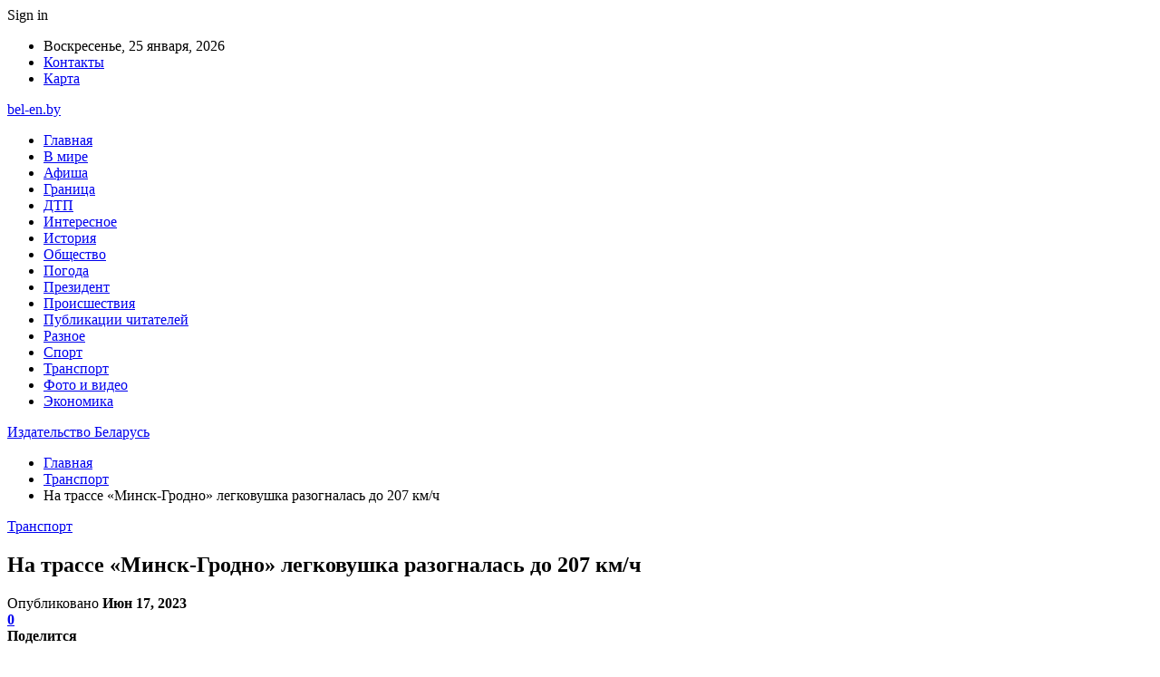

--- FILE ---
content_type: text/html; charset=UTF-8
request_url: https://www.bel-en.by/transport/na-trasse-minsk-grodno-legkovushka-razognalas-do-207-km-ch.html
body_size: 24846
content:
	<!DOCTYPE html>
		<!--[if IE 8]>
	<html class="ie ie8" lang="ru-RU"> <![endif]-->
	<!--[if IE 9]>
	<html class="ie ie9" lang="ru-RU"> <![endif]-->
	<!--[if gt IE 9]><!-->
<html lang="ru-RU"> <!--<![endif]-->
	<head>
				<meta charset="UTF-8">
		<meta http-equiv="X-UA-Compatible" content="IE=edge">
		<meta name="viewport" content="width=device-width, initial-scale=1.0">
		<link rel="pingback" href="https://www.bel-en.by/xmlrpc.php"/>

		<meta name='robots' content='index, follow, max-image-preview:large, max-snippet:-1, max-video-preview:-1' />

	<!-- This site is optimized with the Yoast SEO plugin v26.6 - https://yoast.com/wordpress/plugins/seo/ -->
	<title>На трассе «Минск-Гродно» легковушка разогналась до 207 км/ч - Издательство Беларусь</title>
	<link rel="canonical" href="http://www.bel-en.by/transport/na-trasse-minsk-grodno-legkovushka-razognalas-do-207-km-ch.html" />
	<meta property="og:locale" content="ru_RU" />
	<meta property="og:type" content="article" />
	<meta property="og:title" content="На трассе «Минск-Гродно» легковушка разогналась до 207 км/ч - Издательство Беларусь" />
	<meta property="og:description" content="Сотрудники ГАИ остановили в Дятловском районе мотоциклиста на Yamaha. У водителя не оказалось регистрационных документов, а байк был без номеров. Но в первую очередь внимание правоохранителей привлекло то, что мотолюбитель двигался со скоростью 143 км/ч (при разрешённых 90 км/ч). Для проведения проверки транспортное средство доставили в РОВД, водителя привлекли к административной ответственности. Однако данное превышение [&hellip;]" />
	<meta property="og:url" content="http://www.bel-en.by/transport/na-trasse-minsk-grodno-legkovushka-razognalas-do-207-km-ch.html" />
	<meta property="og:site_name" content="Издательство Беларусь" />
	<meta property="article:published_time" content="2023-06-17T03:01:36+00:00" />
	<meta property="og:image" content="http://www.bel-en.by/wp-content/uploads/2023/06/310de58f45a1785b82ed5660c27f976b.jpg" />
	<meta property="og:image:width" content="600" />
	<meta property="og:image:height" content="570" />
	<meta property="og:image:type" content="image/jpeg" />
	<meta name="author" content="admin" />
	<meta name="twitter:card" content="summary_large_image" />
	<meta name="twitter:label1" content="Написано автором" />
	<meta name="twitter:data1" content="admin" />
	<script type="application/ld+json" class="yoast-schema-graph">{"@context":"https://schema.org","@graph":[{"@type":"WebPage","@id":"http://www.bel-en.by/transport/na-trasse-minsk-grodno-legkovushka-razognalas-do-207-km-ch.html","url":"http://www.bel-en.by/transport/na-trasse-minsk-grodno-legkovushka-razognalas-do-207-km-ch.html","name":"На трассе «Минск-Гродно» легковушка разогналась до 207 км/ч - Издательство Беларусь","isPartOf":{"@id":"https://www.bel-en.by/#website"},"primaryImageOfPage":{"@id":"http://www.bel-en.by/transport/na-trasse-minsk-grodno-legkovushka-razognalas-do-207-km-ch.html#primaryimage"},"image":{"@id":"http://www.bel-en.by/transport/na-trasse-minsk-grodno-legkovushka-razognalas-do-207-km-ch.html#primaryimage"},"thumbnailUrl":"https://www.bel-en.by/wp-content/uploads/2023/06/310de58f45a1785b82ed5660c27f976b.jpg","datePublished":"2023-06-17T03:01:36+00:00","author":{"@id":"https://www.bel-en.by/#/schema/person/9c43880c5743fec822a4546aefe240c0"},"breadcrumb":{"@id":"http://www.bel-en.by/transport/na-trasse-minsk-grodno-legkovushka-razognalas-do-207-km-ch.html#breadcrumb"},"inLanguage":"ru-RU","potentialAction":[{"@type":"ReadAction","target":["http://www.bel-en.by/transport/na-trasse-minsk-grodno-legkovushka-razognalas-do-207-km-ch.html"]}]},{"@type":"ImageObject","inLanguage":"ru-RU","@id":"http://www.bel-en.by/transport/na-trasse-minsk-grodno-legkovushka-razognalas-do-207-km-ch.html#primaryimage","url":"https://www.bel-en.by/wp-content/uploads/2023/06/310de58f45a1785b82ed5660c27f976b.jpg","contentUrl":"https://www.bel-en.by/wp-content/uploads/2023/06/310de58f45a1785b82ed5660c27f976b.jpg","width":600,"height":570},{"@type":"BreadcrumbList","@id":"http://www.bel-en.by/transport/na-trasse-minsk-grodno-legkovushka-razognalas-do-207-km-ch.html#breadcrumb","itemListElement":[{"@type":"ListItem","position":1,"name":"Главная страница","item":"https://www.bel-en.by/"},{"@type":"ListItem","position":2,"name":"На трассе «Минск-Гродно» легковушка разогналась до 207 км/ч"}]},{"@type":"WebSite","@id":"https://www.bel-en.by/#website","url":"https://www.bel-en.by/","name":"Издательство Беларусь","description":"","potentialAction":[{"@type":"SearchAction","target":{"@type":"EntryPoint","urlTemplate":"https://www.bel-en.by/?s={search_term_string}"},"query-input":{"@type":"PropertyValueSpecification","valueRequired":true,"valueName":"search_term_string"}}],"inLanguage":"ru-RU"},{"@type":"Person","@id":"https://www.bel-en.by/#/schema/person/9c43880c5743fec822a4546aefe240c0","name":"admin","image":{"@type":"ImageObject","inLanguage":"ru-RU","@id":"https://www.bel-en.by/#/schema/person/image/","url":"https://secure.gravatar.com/avatar/312cdcf38b28165683a140e612e3f9539f86d26244a3dfc71ba6b2cdead2a3eb?s=96&d=mm&r=g","contentUrl":"https://secure.gravatar.com/avatar/312cdcf38b28165683a140e612e3f9539f86d26244a3dfc71ba6b2cdead2a3eb?s=96&d=mm&r=g","caption":"admin"},"url":"https://www.bel-en.by/author/admin"}]}</script>
	<!-- / Yoast SEO plugin. -->


<link rel='dns-prefetch' href='//www.bel-en.by' />
<link rel='dns-prefetch' href='//fonts.googleapis.com' />
<link rel="alternate" type="application/rss+xml" title="Издательство Беларусь &raquo; Лента" href="https://www.bel-en.by/feed" />
<link rel="alternate" type="application/rss+xml" title="Издательство Беларусь &raquo; Лента комментариев" href="https://www.bel-en.by/comments/feed" />
<link rel="alternate" type="application/rss+xml" title="Издательство Беларусь &raquo; Лента комментариев к &laquo;На трассе «Минск-Гродно» легковушка разогналась до 207 км/ч&raquo;" href="https://www.bel-en.by/transport/na-trasse-minsk-grodno-legkovushka-razognalas-do-207-km-ch.html/feed" />
<link rel="alternate" title="oEmbed (JSON)" type="application/json+oembed" href="https://www.bel-en.by/wp-json/oembed/1.0/embed?url=https%3A%2F%2Fwww.bel-en.by%2Ftransport%2Fna-trasse-minsk-grodno-legkovushka-razognalas-do-207-km-ch.html" />
<link rel="alternate" title="oEmbed (XML)" type="text/xml+oembed" href="https://www.bel-en.by/wp-json/oembed/1.0/embed?url=https%3A%2F%2Fwww.bel-en.by%2Ftransport%2Fna-trasse-minsk-grodno-legkovushka-razognalas-do-207-km-ch.html&#038;format=xml" />
<style id='wp-img-auto-sizes-contain-inline-css' type='text/css'>
img:is([sizes=auto i],[sizes^="auto," i]){contain-intrinsic-size:3000px 1500px}
/*# sourceURL=wp-img-auto-sizes-contain-inline-css */
</style>
<style id='wp-emoji-styles-inline-css' type='text/css'>

	img.wp-smiley, img.emoji {
		display: inline !important;
		border: none !important;
		box-shadow: none !important;
		height: 1em !important;
		width: 1em !important;
		margin: 0 0.07em !important;
		vertical-align: -0.1em !important;
		background: none !important;
		padding: 0 !important;
	}
/*# sourceURL=wp-emoji-styles-inline-css */
</style>
<style id='wp-block-library-inline-css' type='text/css'>
:root{--wp-block-synced-color:#7a00df;--wp-block-synced-color--rgb:122,0,223;--wp-bound-block-color:var(--wp-block-synced-color);--wp-editor-canvas-background:#ddd;--wp-admin-theme-color:#007cba;--wp-admin-theme-color--rgb:0,124,186;--wp-admin-theme-color-darker-10:#006ba1;--wp-admin-theme-color-darker-10--rgb:0,107,160.5;--wp-admin-theme-color-darker-20:#005a87;--wp-admin-theme-color-darker-20--rgb:0,90,135;--wp-admin-border-width-focus:2px}@media (min-resolution:192dpi){:root{--wp-admin-border-width-focus:1.5px}}.wp-element-button{cursor:pointer}:root .has-very-light-gray-background-color{background-color:#eee}:root .has-very-dark-gray-background-color{background-color:#313131}:root .has-very-light-gray-color{color:#eee}:root .has-very-dark-gray-color{color:#313131}:root .has-vivid-green-cyan-to-vivid-cyan-blue-gradient-background{background:linear-gradient(135deg,#00d084,#0693e3)}:root .has-purple-crush-gradient-background{background:linear-gradient(135deg,#34e2e4,#4721fb 50%,#ab1dfe)}:root .has-hazy-dawn-gradient-background{background:linear-gradient(135deg,#faaca8,#dad0ec)}:root .has-subdued-olive-gradient-background{background:linear-gradient(135deg,#fafae1,#67a671)}:root .has-atomic-cream-gradient-background{background:linear-gradient(135deg,#fdd79a,#004a59)}:root .has-nightshade-gradient-background{background:linear-gradient(135deg,#330968,#31cdcf)}:root .has-midnight-gradient-background{background:linear-gradient(135deg,#020381,#2874fc)}:root{--wp--preset--font-size--normal:16px;--wp--preset--font-size--huge:42px}.has-regular-font-size{font-size:1em}.has-larger-font-size{font-size:2.625em}.has-normal-font-size{font-size:var(--wp--preset--font-size--normal)}.has-huge-font-size{font-size:var(--wp--preset--font-size--huge)}.has-text-align-center{text-align:center}.has-text-align-left{text-align:left}.has-text-align-right{text-align:right}.has-fit-text{white-space:nowrap!important}#end-resizable-editor-section{display:none}.aligncenter{clear:both}.items-justified-left{justify-content:flex-start}.items-justified-center{justify-content:center}.items-justified-right{justify-content:flex-end}.items-justified-space-between{justify-content:space-between}.screen-reader-text{border:0;clip-path:inset(50%);height:1px;margin:-1px;overflow:hidden;padding:0;position:absolute;width:1px;word-wrap:normal!important}.screen-reader-text:focus{background-color:#ddd;clip-path:none;color:#444;display:block;font-size:1em;height:auto;left:5px;line-height:normal;padding:15px 23px 14px;text-decoration:none;top:5px;width:auto;z-index:100000}html :where(.has-border-color){border-style:solid}html :where([style*=border-top-color]){border-top-style:solid}html :where([style*=border-right-color]){border-right-style:solid}html :where([style*=border-bottom-color]){border-bottom-style:solid}html :where([style*=border-left-color]){border-left-style:solid}html :where([style*=border-width]){border-style:solid}html :where([style*=border-top-width]){border-top-style:solid}html :where([style*=border-right-width]){border-right-style:solid}html :where([style*=border-bottom-width]){border-bottom-style:solid}html :where([style*=border-left-width]){border-left-style:solid}html :where(img[class*=wp-image-]){height:auto;max-width:100%}:where(figure){margin:0 0 1em}html :where(.is-position-sticky){--wp-admin--admin-bar--position-offset:var(--wp-admin--admin-bar--height,0px)}@media screen and (max-width:600px){html :where(.is-position-sticky){--wp-admin--admin-bar--position-offset:0px}}

/*# sourceURL=wp-block-library-inline-css */
</style><style id='global-styles-inline-css' type='text/css'>
:root{--wp--preset--aspect-ratio--square: 1;--wp--preset--aspect-ratio--4-3: 4/3;--wp--preset--aspect-ratio--3-4: 3/4;--wp--preset--aspect-ratio--3-2: 3/2;--wp--preset--aspect-ratio--2-3: 2/3;--wp--preset--aspect-ratio--16-9: 16/9;--wp--preset--aspect-ratio--9-16: 9/16;--wp--preset--color--black: #000000;--wp--preset--color--cyan-bluish-gray: #abb8c3;--wp--preset--color--white: #ffffff;--wp--preset--color--pale-pink: #f78da7;--wp--preset--color--vivid-red: #cf2e2e;--wp--preset--color--luminous-vivid-orange: #ff6900;--wp--preset--color--luminous-vivid-amber: #fcb900;--wp--preset--color--light-green-cyan: #7bdcb5;--wp--preset--color--vivid-green-cyan: #00d084;--wp--preset--color--pale-cyan-blue: #8ed1fc;--wp--preset--color--vivid-cyan-blue: #0693e3;--wp--preset--color--vivid-purple: #9b51e0;--wp--preset--gradient--vivid-cyan-blue-to-vivid-purple: linear-gradient(135deg,rgb(6,147,227) 0%,rgb(155,81,224) 100%);--wp--preset--gradient--light-green-cyan-to-vivid-green-cyan: linear-gradient(135deg,rgb(122,220,180) 0%,rgb(0,208,130) 100%);--wp--preset--gradient--luminous-vivid-amber-to-luminous-vivid-orange: linear-gradient(135deg,rgb(252,185,0) 0%,rgb(255,105,0) 100%);--wp--preset--gradient--luminous-vivid-orange-to-vivid-red: linear-gradient(135deg,rgb(255,105,0) 0%,rgb(207,46,46) 100%);--wp--preset--gradient--very-light-gray-to-cyan-bluish-gray: linear-gradient(135deg,rgb(238,238,238) 0%,rgb(169,184,195) 100%);--wp--preset--gradient--cool-to-warm-spectrum: linear-gradient(135deg,rgb(74,234,220) 0%,rgb(151,120,209) 20%,rgb(207,42,186) 40%,rgb(238,44,130) 60%,rgb(251,105,98) 80%,rgb(254,248,76) 100%);--wp--preset--gradient--blush-light-purple: linear-gradient(135deg,rgb(255,206,236) 0%,rgb(152,150,240) 100%);--wp--preset--gradient--blush-bordeaux: linear-gradient(135deg,rgb(254,205,165) 0%,rgb(254,45,45) 50%,rgb(107,0,62) 100%);--wp--preset--gradient--luminous-dusk: linear-gradient(135deg,rgb(255,203,112) 0%,rgb(199,81,192) 50%,rgb(65,88,208) 100%);--wp--preset--gradient--pale-ocean: linear-gradient(135deg,rgb(255,245,203) 0%,rgb(182,227,212) 50%,rgb(51,167,181) 100%);--wp--preset--gradient--electric-grass: linear-gradient(135deg,rgb(202,248,128) 0%,rgb(113,206,126) 100%);--wp--preset--gradient--midnight: linear-gradient(135deg,rgb(2,3,129) 0%,rgb(40,116,252) 100%);--wp--preset--font-size--small: 13px;--wp--preset--font-size--medium: 20px;--wp--preset--font-size--large: 36px;--wp--preset--font-size--x-large: 42px;--wp--preset--spacing--20: 0.44rem;--wp--preset--spacing--30: 0.67rem;--wp--preset--spacing--40: 1rem;--wp--preset--spacing--50: 1.5rem;--wp--preset--spacing--60: 2.25rem;--wp--preset--spacing--70: 3.38rem;--wp--preset--spacing--80: 5.06rem;--wp--preset--shadow--natural: 6px 6px 9px rgba(0, 0, 0, 0.2);--wp--preset--shadow--deep: 12px 12px 50px rgba(0, 0, 0, 0.4);--wp--preset--shadow--sharp: 6px 6px 0px rgba(0, 0, 0, 0.2);--wp--preset--shadow--outlined: 6px 6px 0px -3px rgb(255, 255, 255), 6px 6px rgb(0, 0, 0);--wp--preset--shadow--crisp: 6px 6px 0px rgb(0, 0, 0);}:where(.is-layout-flex){gap: 0.5em;}:where(.is-layout-grid){gap: 0.5em;}body .is-layout-flex{display: flex;}.is-layout-flex{flex-wrap: wrap;align-items: center;}.is-layout-flex > :is(*, div){margin: 0;}body .is-layout-grid{display: grid;}.is-layout-grid > :is(*, div){margin: 0;}:where(.wp-block-columns.is-layout-flex){gap: 2em;}:where(.wp-block-columns.is-layout-grid){gap: 2em;}:where(.wp-block-post-template.is-layout-flex){gap: 1.25em;}:where(.wp-block-post-template.is-layout-grid){gap: 1.25em;}.has-black-color{color: var(--wp--preset--color--black) !important;}.has-cyan-bluish-gray-color{color: var(--wp--preset--color--cyan-bluish-gray) !important;}.has-white-color{color: var(--wp--preset--color--white) !important;}.has-pale-pink-color{color: var(--wp--preset--color--pale-pink) !important;}.has-vivid-red-color{color: var(--wp--preset--color--vivid-red) !important;}.has-luminous-vivid-orange-color{color: var(--wp--preset--color--luminous-vivid-orange) !important;}.has-luminous-vivid-amber-color{color: var(--wp--preset--color--luminous-vivid-amber) !important;}.has-light-green-cyan-color{color: var(--wp--preset--color--light-green-cyan) !important;}.has-vivid-green-cyan-color{color: var(--wp--preset--color--vivid-green-cyan) !important;}.has-pale-cyan-blue-color{color: var(--wp--preset--color--pale-cyan-blue) !important;}.has-vivid-cyan-blue-color{color: var(--wp--preset--color--vivid-cyan-blue) !important;}.has-vivid-purple-color{color: var(--wp--preset--color--vivid-purple) !important;}.has-black-background-color{background-color: var(--wp--preset--color--black) !important;}.has-cyan-bluish-gray-background-color{background-color: var(--wp--preset--color--cyan-bluish-gray) !important;}.has-white-background-color{background-color: var(--wp--preset--color--white) !important;}.has-pale-pink-background-color{background-color: var(--wp--preset--color--pale-pink) !important;}.has-vivid-red-background-color{background-color: var(--wp--preset--color--vivid-red) !important;}.has-luminous-vivid-orange-background-color{background-color: var(--wp--preset--color--luminous-vivid-orange) !important;}.has-luminous-vivid-amber-background-color{background-color: var(--wp--preset--color--luminous-vivid-amber) !important;}.has-light-green-cyan-background-color{background-color: var(--wp--preset--color--light-green-cyan) !important;}.has-vivid-green-cyan-background-color{background-color: var(--wp--preset--color--vivid-green-cyan) !important;}.has-pale-cyan-blue-background-color{background-color: var(--wp--preset--color--pale-cyan-blue) !important;}.has-vivid-cyan-blue-background-color{background-color: var(--wp--preset--color--vivid-cyan-blue) !important;}.has-vivid-purple-background-color{background-color: var(--wp--preset--color--vivid-purple) !important;}.has-black-border-color{border-color: var(--wp--preset--color--black) !important;}.has-cyan-bluish-gray-border-color{border-color: var(--wp--preset--color--cyan-bluish-gray) !important;}.has-white-border-color{border-color: var(--wp--preset--color--white) !important;}.has-pale-pink-border-color{border-color: var(--wp--preset--color--pale-pink) !important;}.has-vivid-red-border-color{border-color: var(--wp--preset--color--vivid-red) !important;}.has-luminous-vivid-orange-border-color{border-color: var(--wp--preset--color--luminous-vivid-orange) !important;}.has-luminous-vivid-amber-border-color{border-color: var(--wp--preset--color--luminous-vivid-amber) !important;}.has-light-green-cyan-border-color{border-color: var(--wp--preset--color--light-green-cyan) !important;}.has-vivid-green-cyan-border-color{border-color: var(--wp--preset--color--vivid-green-cyan) !important;}.has-pale-cyan-blue-border-color{border-color: var(--wp--preset--color--pale-cyan-blue) !important;}.has-vivid-cyan-blue-border-color{border-color: var(--wp--preset--color--vivid-cyan-blue) !important;}.has-vivid-purple-border-color{border-color: var(--wp--preset--color--vivid-purple) !important;}.has-vivid-cyan-blue-to-vivid-purple-gradient-background{background: var(--wp--preset--gradient--vivid-cyan-blue-to-vivid-purple) !important;}.has-light-green-cyan-to-vivid-green-cyan-gradient-background{background: var(--wp--preset--gradient--light-green-cyan-to-vivid-green-cyan) !important;}.has-luminous-vivid-amber-to-luminous-vivid-orange-gradient-background{background: var(--wp--preset--gradient--luminous-vivid-amber-to-luminous-vivid-orange) !important;}.has-luminous-vivid-orange-to-vivid-red-gradient-background{background: var(--wp--preset--gradient--luminous-vivid-orange-to-vivid-red) !important;}.has-very-light-gray-to-cyan-bluish-gray-gradient-background{background: var(--wp--preset--gradient--very-light-gray-to-cyan-bluish-gray) !important;}.has-cool-to-warm-spectrum-gradient-background{background: var(--wp--preset--gradient--cool-to-warm-spectrum) !important;}.has-blush-light-purple-gradient-background{background: var(--wp--preset--gradient--blush-light-purple) !important;}.has-blush-bordeaux-gradient-background{background: var(--wp--preset--gradient--blush-bordeaux) !important;}.has-luminous-dusk-gradient-background{background: var(--wp--preset--gradient--luminous-dusk) !important;}.has-pale-ocean-gradient-background{background: var(--wp--preset--gradient--pale-ocean) !important;}.has-electric-grass-gradient-background{background: var(--wp--preset--gradient--electric-grass) !important;}.has-midnight-gradient-background{background: var(--wp--preset--gradient--midnight) !important;}.has-small-font-size{font-size: var(--wp--preset--font-size--small) !important;}.has-medium-font-size{font-size: var(--wp--preset--font-size--medium) !important;}.has-large-font-size{font-size: var(--wp--preset--font-size--large) !important;}.has-x-large-font-size{font-size: var(--wp--preset--font-size--x-large) !important;}
/*# sourceURL=global-styles-inline-css */
</style>

<style id='classic-theme-styles-inline-css' type='text/css'>
/*! This file is auto-generated */
.wp-block-button__link{color:#fff;background-color:#32373c;border-radius:9999px;box-shadow:none;text-decoration:none;padding:calc(.667em + 2px) calc(1.333em + 2px);font-size:1.125em}.wp-block-file__button{background:#32373c;color:#fff;text-decoration:none}
/*# sourceURL=/wp-includes/css/classic-themes.min.css */
</style>
<link rel='stylesheet' id='bf-slick-css' href='https://www.bel-en.by/wp-content/themes/publisher/includes/libs/better-framework/assets/css/slick.min.css?ver=3.10.22' type='text/css' media='all' />
<link rel='stylesheet' id='pretty-photo-css' href='https://www.bel-en.by/wp-content/themes/publisher/includes/libs/better-framework/assets/css/pretty-photo.min.css?ver=3.10.22' type='text/css' media='all' />
<link rel='stylesheet' id='bs-icons-css' href='https://www.bel-en.by/wp-content/themes/publisher/includes/libs/better-framework/assets/css/bs-icons.css?ver=3.10.22' type='text/css' media='all' />
<link rel='stylesheet' id='theme-libs-css' href='https://www.bel-en.by/wp-content/themes/publisher/css/theme-libs.min.css?ver=7.7.0' type='text/css' media='all' />
<link rel='stylesheet' id='fontawesome-css' href='https://www.bel-en.by/wp-content/themes/publisher/includes/libs/better-framework/assets/css/font-awesome.min.css?ver=3.10.22' type='text/css' media='all' />
<link rel='stylesheet' id='publisher-css' href='https://www.bel-en.by/wp-content/themes/publisher/style-7.7.0.min.css?ver=7.7.0' type='text/css' media='all' />
<link rel='stylesheet' id='better-framework-main-fonts-css' href='https://fonts.googleapis.com/css?family=Roboto:400,500,400italic&#038;subset=greek' type='text/css' media='all' />
<script type="text/javascript" src="https://www.bel-en.by/wp-includes/js/jquery/jquery.min.js?ver=3.7.1" id="jquery-core-js"></script>
<script type="text/javascript" src="https://www.bel-en.by/wp-includes/js/jquery/jquery-migrate.min.js?ver=3.4.1" id="jquery-migrate-js"></script>
<link rel="https://api.w.org/" href="https://www.bel-en.by/wp-json/" /><link rel="alternate" title="JSON" type="application/json" href="https://www.bel-en.by/wp-json/wp/v2/posts/3599" /><link rel="EditURI" type="application/rsd+xml" title="RSD" href="https://www.bel-en.by/xmlrpc.php?rsd" />
<meta name="generator" content="WordPress 6.9" />
<link rel='shortlink' href='https://www.bel-en.by/?p=3599' />
<!-- Yandex.Metrika counter -->
<script type="text/javascript" >
   (function(m,e,t,r,i,k,a){m[i]=m[i]||function(){(m[i].a=m[i].a||[]).push(arguments)};
   m[i].l=1*new Date();
   for (var j = 0; j < document.scripts.length; j++) {if (document.scripts[j].src === r) { return; }}
   k=e.createElement(t),a=e.getElementsByTagName(t)[0],k.async=1,k.src=r,a.parentNode.insertBefore(k,a)})
   (window, document, "script", "https://mc.yandex.ru/metrika/tag.js", "ym");

   ym(92958402, "init", {
        clickmap:true,
        trackLinks:true,
        accurateTrackBounce:true,
        webvisor:true,
        ecommerce:"dataLayer"
   });
</script>
<noscript><div><img src="https://mc.yandex.ru/watch/92958402" style="position:absolute; left:-9999px;" alt="" /></div></noscript>
<!-- /Yandex.Metrika counter --><script type="application/ld+json">{
    "@context": "http:\/\/schema.org\/",
    "@type": "Organization",
    "@id": "#organization",
    "url": "https:\/\/www.bel-en.by\/",
    "name": "\u0418\u0437\u0434\u0430\u0442\u0435\u043b\u044c\u0441\u0442\u0432\u043e \u0411\u0435\u043b\u0430\u0440\u0443\u0441\u044c",
    "description": ""
}</script>
<script type="application/ld+json">{
    "@context": "http:\/\/schema.org\/",
    "@type": "WebSite",
    "name": "\u0418\u0437\u0434\u0430\u0442\u0435\u043b\u044c\u0441\u0442\u0432\u043e \u0411\u0435\u043b\u0430\u0440\u0443\u0441\u044c",
    "alternateName": "",
    "url": "https:\/\/www.bel-en.by\/"
}</script>
<script type="application/ld+json">{
    "@context": "http:\/\/schema.org\/",
    "@type": "BlogPosting",
    "headline": "\u041d\u0430 \u0442\u0440\u0430\u0441\u0441\u0435 \u00ab\u041c\u0438\u043d\u0441\u043a-\u0413\u0440\u043e\u0434\u043d\u043e\u00bb \u043b\u0435\u0433\u043a\u043e\u0432\u0443\u0448\u043a\u0430 \u0440\u0430\u0437\u043e\u0433\u043d\u0430\u043b\u0430\u0441\u044c \u0434\u043e 207 \u043a\u043c\/\u0447",
    "description": "\u0421\u043e\u0442\u0440\u0443\u0434\u043d\u0438\u043a\u0438 \u0413\u0410\u0418 \u043e\u0441\u0442\u0430\u043d\u043e\u0432\u0438\u043b\u0438 \u0432 \u0414\u044f\u0442\u043b\u043e\u0432\u0441\u043a\u043e\u043c \u0440\u0430\u0439\u043e\u043d\u0435 \u043c\u043e\u0442\u043e\u0446\u0438\u043a\u043b\u0438\u0441\u0442\u0430 \u043d\u0430 Yamaha. \u0423 \u0432\u043e\u0434\u0438\u0442\u0435\u043b\u044f \u043d\u0435 \u043e\u043a\u0430\u0437\u0430\u043b\u043e\u0441\u044c \u0440\u0435\u0433\u0438\u0441\u0442\u0440\u0430\u0446\u0438\u043e\u043d\u043d\u044b\u0445 \u0434\u043e\u043a\u0443\u043c\u0435\u043d\u0442\u043e\u0432, \u0430 \u0431\u0430\u0439\u043a \u0431\u044b\u043b \u0431\u0435\u0437 \u043d\u043e\u043c\u0435\u0440\u043e\u0432. \u041d\u043e \u0432 \u043f\u0435\u0440\u0432\u0443\u044e \u043e\u0447\u0435\u0440\u0435\u0434\u044c \u0432\u043d\u0438\u043c\u0430\u043d\u0438\u0435 \u043f\u0440\u0430\u0432\u043e\u043e\u0445\u0440\u0430\u043d\u0438\u0442\u0435\u043b\u0435\u0439 \u043f\u0440\u0438\u0432\u043b\u0435\u043a\u043b\u043e \u0442\u043e, \u0447\u0442\u043e \u043c\u043e\u0442\u043e\u043b\u044e\u0431\u0438\u0442\u0435\u043b\u044c \u0434\u0432\u0438\u0433\u0430\u043b\u0441\u044f \u0441\u043e \u0441\u043a\u043e\u0440\u043e\u0441\u0442\u044c\u044e 143 \u043a",
    "datePublished": "2023-06-17",
    "dateModified": "2023-06-17",
    "author": {
        "@type": "Person",
        "@id": "#person-admin",
        "name": "admin"
    },
    "image": {
        "@type": "ImageObject",
        "url": "https:\/\/www.bel-en.by\/wp-content\/uploads\/2023\/06\/310de58f45a1785b82ed5660c27f976b.jpg",
        "width": 600,
        "height": 570
    },
    "interactionStatistic": [
        {
            "@type": "InteractionCounter",
            "interactionType": "http:\/\/schema.org\/CommentAction",
            "userInteractionCount": "0"
        }
    ],
    "publisher": {
        "@id": "#organization"
    },
    "mainEntityOfPage": "https:\/\/www.bel-en.by\/transport\/na-trasse-minsk-grodno-legkovushka-razognalas-do-207-km-ch.html"
}</script>
<link rel='stylesheet' id='7.7.0-1767566600' href='https://www.bel-en.by/wp-content/bs-booster-cache/4a6b65ab9ff98d3c93d6be8c0e53e812.css' type='text/css' media='all' />
<link rel="icon" href="https://www.bel-en.by/wp-content/uploads/2021/02/slide-0-kopirovat.jpg" sizes="32x32" />
<link rel="icon" href="https://www.bel-en.by/wp-content/uploads/2021/02/slide-0-kopirovat.jpg" sizes="192x192" />
<link rel="apple-touch-icon" href="https://www.bel-en.by/wp-content/uploads/2021/02/slide-0-kopirovat.jpg" />
<meta name="msapplication-TileImage" content="https://www.bel-en.by/wp-content/uploads/2021/02/slide-0-kopirovat.jpg" />
	</head>

<body class="wp-singular post-template-default single single-post postid-3599 single-format-standard wp-theme-publisher bs-theme bs-publisher bs-publisher-clean-magazine active-light-box active-top-line ltr close-rh page-layout-2-col-right full-width active-sticky-sidebar main-menu-sticky-smart single-prim-cat-16 single-cat-16  bs-ll-a" dir="ltr">
		<div class="main-wrap content-main-wrap">
			<header id="header" class="site-header header-style-2 boxed" itemscope="itemscope" itemtype="https://schema.org/WPHeader">

		<section class="topbar topbar-style-1 hidden-xs hidden-xs">
	<div class="content-wrap">
		<div class="container">
			<div class="topbar-inner clearfix">

									<div class="section-links">
													<a class="topbar-sign-in "
							   data-toggle="modal" data-target="#bsLoginModal">
								<i class="fa fa-user-circle"></i> Sign in							</a>

							<div class="modal sign-in-modal fade" id="bsLoginModal" tabindex="-1" role="dialog"
							     style="display: none">
								<div class="modal-dialog" role="document">
									<div class="modal-content">
											<span class="close-modal" data-dismiss="modal" aria-label="Close"><i
														class="fa fa-close"></i></span>
										<div class="modal-body">
											<div id="form_17891_" class="bs-shortcode bs-login-shortcode ">
		<div class="bs-login bs-type-login"  style="display:none">

					<div class="bs-login-panel bs-login-sign-panel bs-current-login-panel">
								<form name="loginform"
				      action="https://www.bel-en.by/wp-login.php" method="post">

					
					<div class="login-header">
						<span class="login-icon fa fa-user-circle main-color"></span>
						<p>Welcome, Login to your account.</p>
					</div>
					
					<div class="login-field login-username">
						<input type="text" name="log" id="form_17891_user_login" class="input"
						       value="" size="20"
						       placeholder="Username or Email..." required/>
					</div>

					<div class="login-field login-password">
						<input type="password" name="pwd" id="form_17891_user_pass"
						       class="input"
						       value="" size="20" placeholder="Password..."
						       required/>
					</div>

					
					<div class="login-field">
						<a href="https://www.bel-en.by/wp-login.php?action=lostpassword&redirect_to=https%3A%2F%2Fwww.bel-en.by%2Ftransport%2Fna-trasse-minsk-grodno-legkovushka-razognalas-do-207-km-ch.html"
						   class="go-reset-panel">Forget password?</a>

													<span class="login-remember">
							<input class="remember-checkbox" name="rememberme" type="checkbox"
							       id="form_17891_rememberme"
							       value="forever"  />
							<label class="remember-label">Remember me</label>
						</span>
											</div>

					
					<div class="login-field login-submit">
						<input type="submit" name="wp-submit"
						       class="button-primary login-btn"
						       value="Log In"/>
						<input type="hidden" name="redirect_to" value="https://www.bel-en.by/transport/na-trasse-minsk-grodno-legkovushka-razognalas-do-207-km-ch.html"/>
					</div>

									</form>
			</div>

			<div class="bs-login-panel bs-login-reset-panel">

				<span class="go-login-panel"><i
							class="fa fa-angle-left"></i> Sign in</span>

				<div class="bs-login-reset-panel-inner">
					<div class="login-header">
						<span class="login-icon fa fa-support"></span>
						<p>Recover your password.</p>
						<p>A password will be e-mailed to you.</p>
					</div>
										<form name="lostpasswordform" id="form_17891_lostpasswordform"
					      action="https://www.bel-en.by/wp-login.php?action=lostpassword"
					      method="post">

						<div class="login-field reset-username">
							<input type="text" name="user_login" class="input" value=""
							       placeholder="Username or Email..."
							       required/>
						</div>

						
						<div class="login-field reset-submit">

							<input type="hidden" name="redirect_to" value=""/>
							<input type="submit" name="wp-submit" class="login-btn"
							       value="Send My Password"/>

						</div>
					</form>
				</div>
			</div>
			</div>
	</div>
										</div>
									</div>
								</div>
							</div>
												</div>
				
				<div class="section-menu">
						<div id="menu-top" class="menu top-menu-wrapper" role="navigation" itemscope="itemscope" itemtype="https://schema.org/SiteNavigationElement">
		<nav class="top-menu-container">

			<ul id="top-navigation" class="top-menu menu clearfix bsm-pure">
									<li id="topbar-date" class="menu-item menu-item-date">
					<span
						class="topbar-date">Воскресенье, 25 января, 2026</span>
					</li>
					<li id="menu-item-34" class="menu-item menu-item-type-post_type menu-item-object-page better-anim-fade menu-item-34"><a href="https://www.bel-en.by/kontakty">Контакты</a></li>
<li id="menu-item-75" class="menu-item menu-item-type-custom menu-item-object-custom better-anim-fade menu-item-75"><a href="/sitemap.xml">Карта</a></li>
			</ul>

		</nav>
	</div>
				</div>
			</div>
		</div>
	</div>
</section>
		<div class="header-inner">
			<div class="content-wrap">
				<div class="container">
					<div class="row">
						<div class="row-height">
							<div class="logo-col col-xs-12">
								<div class="col-inside">
									<div id="site-branding" class="site-branding">
	<p  id="site-title" class="logo h1 text-logo">
	<a href="https://www.bel-en.by/" itemprop="url" rel="home">
		bel-en.by	</a>
</p>
</div><!-- .site-branding -->
								</div>
							</div>
													</div>
					</div>
				</div>
			</div>
		</div>

		<div id="menu-main" class="menu main-menu-wrapper" role="navigation" itemscope="itemscope" itemtype="https://schema.org/SiteNavigationElement">
	<div class="main-menu-inner">
		<div class="content-wrap">
			<div class="container">

				<nav class="main-menu-container">
					<ul id="main-navigation" class="main-menu menu bsm-pure clearfix">
						<li id="menu-item-30" class="menu-item menu-item-type-custom menu-item-object-custom better-anim-fade menu-item-30"><a href="https://bel-en.by/">Главная</a></li>
<li id="menu-item-31" class="menu-item menu-item-type-taxonomy menu-item-object-category menu-term-1 better-anim-fade menu-item-31"><a href="https://www.bel-en.by/category/v-mire">В мире</a></li>
<li id="menu-item-60" class="menu-item menu-item-type-taxonomy menu-item-object-category menu-term-8 better-anim-fade menu-item-60"><a href="https://www.bel-en.by/category/afisha">Афиша</a></li>
<li id="menu-item-61" class="menu-item menu-item-type-taxonomy menu-item-object-category menu-term-9 better-anim-fade menu-item-61"><a href="https://www.bel-en.by/category/granicza">Граница</a></li>
<li id="menu-item-62" class="menu-item menu-item-type-taxonomy menu-item-object-category menu-term-6 better-anim-fade menu-item-62"><a href="https://www.bel-en.by/category/dtp">ДТП</a></li>
<li id="menu-item-63" class="menu-item menu-item-type-taxonomy menu-item-object-category menu-term-10 better-anim-fade menu-item-63"><a href="https://www.bel-en.by/category/interesnoe">Интересное</a></li>
<li id="menu-item-64" class="menu-item menu-item-type-taxonomy menu-item-object-category menu-term-11 better-anim-fade menu-item-64"><a href="https://www.bel-en.by/category/istoriya">История</a></li>
<li id="menu-item-65" class="menu-item menu-item-type-taxonomy menu-item-object-category menu-term-4 better-anim-fade menu-item-65"><a href="https://www.bel-en.by/category/obshhestvo">Общество</a></li>
<li id="menu-item-66" class="menu-item menu-item-type-taxonomy menu-item-object-category menu-term-7 better-anim-fade menu-item-66"><a href="https://www.bel-en.by/category/pogoda">Погода</a></li>
<li id="menu-item-67" class="menu-item menu-item-type-taxonomy menu-item-object-category menu-term-12 better-anim-fade menu-item-67"><a href="https://www.bel-en.by/category/prezident">Президент</a></li>
<li id="menu-item-68" class="menu-item menu-item-type-taxonomy menu-item-object-category menu-term-13 better-anim-fade menu-item-68"><a href="https://www.bel-en.by/category/proisshestviya">Происшествия</a></li>
<li id="menu-item-69" class="menu-item menu-item-type-taxonomy menu-item-object-category menu-term-5 better-anim-fade menu-item-69"><a href="https://www.bel-en.by/category/publikaczii-chitatelej">Публикации читателей</a></li>
<li id="menu-item-70" class="menu-item menu-item-type-taxonomy menu-item-object-category menu-term-17 better-anim-fade menu-item-70"><a href="https://www.bel-en.by/category/raznoe">Разное</a></li>
<li id="menu-item-71" class="menu-item menu-item-type-taxonomy menu-item-object-category menu-term-14 better-anim-fade menu-item-71"><a href="https://www.bel-en.by/category/sport">Спорт</a></li>
<li id="menu-item-72" class="menu-item menu-item-type-taxonomy menu-item-object-category current-post-ancestor current-menu-parent current-post-parent menu-term-16 better-anim-fade menu-item-72"><a href="https://www.bel-en.by/category/transport">Транспорт</a></li>
<li id="menu-item-73" class="menu-item menu-item-type-taxonomy menu-item-object-category menu-term-15 better-anim-fade menu-item-73"><a href="https://www.bel-en.by/category/foto-i-video">Фото и видео</a></li>
<li id="menu-item-74" class="menu-item menu-item-type-taxonomy menu-item-object-category menu-term-18 better-anim-fade menu-item-74"><a href="https://www.bel-en.by/category/ekonomika">Экономика</a></li>
					</ul><!-- #main-navigation -->
									</nav><!-- .main-menu-container -->

			</div>
		</div>
	</div>
</div><!-- .menu -->
	</header><!-- .header -->
	<div class="rh-header clearfix dark deferred-block-exclude">
		<div class="rh-container clearfix">

			<div class="menu-container close">
				<span class="menu-handler"><span class="lines"></span></span>
			</div><!-- .menu-container -->

			<div class="logo-container rh-text-logo">
				<a href="https://www.bel-en.by/" itemprop="url" rel="home">
					Издательство Беларусь				</a>
			</div><!-- .logo-container -->
		</div><!-- .rh-container -->
	</div><!-- .rh-header -->
<nav role="navigation" aria-label="Breadcrumbs" class="bf-breadcrumb clearfix bc-top-style"><div class="container bf-breadcrumb-container"><ul class="bf-breadcrumb-items" itemscope itemtype="http://schema.org/BreadcrumbList"><meta name="numberOfItems" content="3" /><meta name="itemListOrder" content="Ascending" /><li itemprop="itemListElement" itemscope itemtype="http://schema.org/ListItem" class="bf-breadcrumb-item bf-breadcrumb-begin"><a itemprop="item" href="https://www.bel-en.by" rel="home"><span itemprop="name">Главная</span></a><meta itemprop="position" content="1" /></li><li itemprop="itemListElement" itemscope itemtype="http://schema.org/ListItem" class="bf-breadcrumb-item"><a itemprop="item" href="https://www.bel-en.by/category/transport" ><span itemprop="name">Транспорт</span></a><meta itemprop="position" content="2" /></li><li itemprop="itemListElement" itemscope itemtype="http://schema.org/ListItem" class="bf-breadcrumb-item bf-breadcrumb-end"><span itemprop="name">На трассе «Минск-Гродно» легковушка разогналась до 207 км/ч</span><meta itemprop="item" content="https://www.bel-en.by/transport/na-trasse-minsk-grodno-legkovushka-razognalas-do-207-km-ch.html"/><meta itemprop="position" content="3" /></li></ul></div></nav><div class="content-wrap">
		<main id="content" class="content-container">

		<div class="container layout-2-col layout-2-col-1 layout-right-sidebar layout-bc-before post-template-10">

			<div class="row main-section">
										<div class="col-sm-8 content-column">
							<div class="single-container">
																<article id="post-3599" class="post-3599 post type-post status-publish format-standard has-post-thumbnail  category-transport tag-belarus tag-skorost single-post-content">
									<div class="single-featured"></div>
																		<div class="post-header-inner">
										<div class="post-header-title">
											<div class="term-badges floated"><span class="term-badge term-16"><a href="https://www.bel-en.by/category/transport">Транспорт</a></span></div>											<h1 class="single-post-title">
												<span class="post-title" itemprop="headline">На трассе «Минск-Гродно» легковушка разогналась до 207 км/ч</span>
											</h1>
											<div class="post-meta single-post-meta">
				<span class="time"><time class="post-published updated"
			                         datetime="2023-06-17T06:01:35+03:00">Опубликовано <b>Июн 17, 2023</b></time></span>
			</div>
										</div>
									</div>
											<div class="post-share single-post-share top-share clearfix style-1">
			<div class="post-share-btn-group">
				<a href="https://www.bel-en.by/transport/na-trasse-minsk-grodno-legkovushka-razognalas-do-207-km-ch.html#respond" class="post-share-btn post-share-btn-comments comments" title="Оставить комментарий дальше: &quot;На трассе «Минск-Гродно» легковушка разогналась до 207 км/ч&quot;"><i class="bf-icon fa fa-comments" aria-hidden="true"></i> <b class="number">0</b></a>			</div>
						<div class="share-handler-wrap ">
				<span class="share-handler post-share-btn rank-default">
					<i class="bf-icon  fa fa-share-alt"></i>						<b class="text">Поделится</b>
										</span>
				<span class="social-item vk"><a href="https://vkontakte.ru/share.php?url=https%3A%2F%2Fwww.bel-en.by%2Ftransport%2Fna-trasse-minsk-grodno-legkovushka-razognalas-do-207-km-ch.html" target="_blank" rel="nofollow noreferrer" class="bs-button-el" onclick="window.open(this.href, 'share-vk','left=50,top=50,width=600,height=320,toolbar=0'); return false;"><span class="icon"><i class="bf-icon fa fa-vk"></i></span></a></span><span class="social-item ok-ru"><a href="https://connect.ok.ru/offer?url=https%3A%2F%2Fwww.bel-en.by%2Ftransport%2Fna-trasse-minsk-grodno-legkovushka-razognalas-do-207-km-ch.html&title=На трассе «Минск-Гродно» легковушка разогналась до 207 км/ч&imageUrl=https://www.bel-en.by/wp-content/uploads/2023/06/310de58f45a1785b82ed5660c27f976b.jpg" target="_blank" rel="nofollow noreferrer" class="bs-button-el" onclick="window.open(this.href, 'share-ok-ru','left=50,top=50,width=600,height=320,toolbar=0'); return false;"><span class="icon"><i class="bf-icon bsfi-ok-ru"></i></span></a></span><span class="social-item facebook"><a href="https://www.facebook.com/sharer.php?u=https%3A%2F%2Fwww.bel-en.by%2Ftransport%2Fna-trasse-minsk-grodno-legkovushka-razognalas-do-207-km-ch.html" target="_blank" rel="nofollow noreferrer" class="bs-button-el" onclick="window.open(this.href, 'share-facebook','left=50,top=50,width=600,height=320,toolbar=0'); return false;"><span class="icon"><i class="bf-icon fa fa-facebook"></i></span></a></span><span class="social-item twitter"><a href="https://twitter.com/share?text=На трассе «Минск-Гродно» легковушка разогналась до 207 км/ч&url=https%3A%2F%2Fwww.bel-en.by%2Ftransport%2Fna-trasse-minsk-grodno-legkovushka-razognalas-do-207-km-ch.html" target="_blank" rel="nofollow noreferrer" class="bs-button-el" onclick="window.open(this.href, 'share-twitter','left=50,top=50,width=600,height=320,toolbar=0'); return false;"><span class="icon"><i class="bf-icon fa fa-twitter"></i></span></a></span><span class="social-item whatsapp"><a href="whatsapp://send?text=На трассе «Минск-Гродно» легковушка разогналась до 207 км/ч %0A%0A https%3A%2F%2Fwww.bel-en.by%2Ftransport%2Fna-trasse-minsk-grodno-legkovushka-razognalas-do-207-km-ch.html" target="_blank" rel="nofollow noreferrer" class="bs-button-el" onclick="window.open(this.href, 'share-whatsapp','left=50,top=50,width=600,height=320,toolbar=0'); return false;"><span class="icon"><i class="bf-icon fa fa-whatsapp"></i></span></a></span><span class="social-item telegram"><a href="https://telegram.me/share/url?url=https%3A%2F%2Fwww.bel-en.by%2Ftransport%2Fna-trasse-minsk-grodno-legkovushka-razognalas-do-207-km-ch.html&text=На трассе «Минск-Гродно» легковушка разогналась до 207 км/ч" target="_blank" rel="nofollow noreferrer" class="bs-button-el" onclick="window.open(this.href, 'share-telegram','left=50,top=50,width=600,height=320,toolbar=0'); return false;"><span class="icon"><i class="bf-icon fa fa-send"></i></span></a></span><span class="social-item viber"><a href="viber://forward?text=На трассе «Минск-Гродно» легковушка разогналась до 207 км/ч https%3A%2F%2Fwww.bel-en.by%2Ftransport%2Fna-trasse-minsk-grodno-legkovushka-razognalas-do-207-km-ch.html" target="_blank" rel="nofollow noreferrer" class="bs-button-el" onclick="window.open(this.href, 'share-viber','left=50,top=50,width=600,height=320,toolbar=0'); return false;"><span class="icon"><i class="bf-icon bsfi-viber"></i></span></a></span></div>		</div>
											<div class="entry-content clearfix single-post-content">
										<p><strong>Сотрудники ГАИ остановили в Дятловском районе мотоциклиста на Yamaha. У водителя не оказалось регистрационных документов, а байк был без номеров. Но в первую очередь внимание правоохранителей привлекло то, что мотолюбитель двигался со скоростью 143 км/ч (при разрешённых 90 км/ч).</strong></p>
 <p><p><img title="На трассе &laquo;Минск-Гродно&raquo; легковушка разогналась до 207 км/ч"  data-src="/wp-content/uploads/310de58f45a1785b82ed5660c27f976b.jpg" alt="На трассе &laquo;Минск-Гродно&raquo; легковушка разогналась до 207 км/ч" /></p>
</p> 
<p>Для проведения проверки транспортное средство доставили в РОВД, водителя привлекли к административной ответственности.</p>
 <p><strong>Однако данное превышение ещё не самое большое, отметили в Госавтоинспекции. В текущем году антирекорд зафиксирован сотрудниками ДПС на автодороге М6 Минск &mdash; Гродно. Там автомобилист разогнался до 207 км/ч.</strong></p>
<div class="bs-irp left bs-irp-thumbnail-1-full">

	<div class="bs-irp-heading">
		<span class="h-text heading-typo">Сейчас читают</span>
	</div>

			<div class="bs-pagination-wrapper main-term-none none ">
			<div class="listing listing-thumbnail listing-tb-1 clearfix columns-2">
		<div class="post-5594 type-post format-standard has-post-thumbnail   listing-item listing-item-thumbnail listing-item-tb-1 main-term-16">
	<div class="item-inner clearfix">
					<div class="featured featured-type-featured-image">
				<a  title="Беларусь вошла в топ стран по ввозу автомобилей в Россию. Спрос вырос в три раза" data-src="https://www.bel-en.by/wp-content/uploads/2023/08/98f025e07fbf310cc61ddc9aa7ef5c27.jpg" data-bs-srcset="{&quot;baseurl&quot;:&quot;https:\/\/www.bel-en.by\/wp-content\/uploads\/2023\/08\/&quot;,&quot;sizes&quot;:{&quot;600&quot;:&quot;98f025e07fbf310cc61ddc9aa7ef5c27.jpg&quot;}}"						class="img-holder" href="https://www.bel-en.by/transport/belarus-voshla-v-top-stran-po-vvozu-avtomobilej-v-rossiyu-spros-vyros-v-tri-raza.html"></a>
							</div>
		<p class="title">		<a href="https://www.bel-en.by/transport/belarus-voshla-v-top-stran-po-vvozu-avtomobilej-v-rossiyu-spros-vyros-v-tri-raza.html" class="post-url post-title">
			Беларусь вошла в топ стран по ввозу автомобилей в Россию.&hellip;		</a>
		</p>	</div>
	</div >
	<div class="post-5559 type-post format-standard has-post-thumbnail   listing-item listing-item-thumbnail listing-item-tb-1 main-term-16">
	<div class="item-inner clearfix">
					<div class="featured featured-type-featured-image">
				<a  title="Мужчина из мести порезал колеса чужого автомобиля.  Подробности конфликта" data-src="https://www.bel-en.by/wp-content/uploads/2023/08/567fc042df6b129da80eb272fc512853.jpg" data-bs-srcset="{&quot;baseurl&quot;:&quot;https:\/\/www.bel-en.by\/wp-content\/uploads\/2023\/08\/&quot;,&quot;sizes&quot;:{&quot;600&quot;:&quot;567fc042df6b129da80eb272fc512853.jpg&quot;}}"						class="img-holder" href="https://www.bel-en.by/transport/muzhchina-iz-mesti-porezal-kolesa-chuzhogo-avtomobilya-podrobnosti-konflikta.html"></a>
							</div>
		<p class="title">		<a href="https://www.bel-en.by/transport/muzhchina-iz-mesti-porezal-kolesa-chuzhogo-avtomobilya-podrobnosti-konflikta.html" class="post-url post-title">
			Мужчина из мести порезал колеса чужого автомобиля.&hellip;		</a>
		</p>	</div>
	</div >
	</div>
	
	</div></div> <p><p><img title="На трассе &laquo;Минск-Гродно&raquo; легковушка разогналась до 207 км/ч"  data-src="/wp-content/uploads/e86c6aaddc14f252cffec62b5865ca78.jpg" alt="На трассе &laquo;Минск-Гродно&raquo; легковушка разогналась до 207 км/ч" /></p>
</p> 
<p>В случае превышения разрешённой скорости:</p>
 <ul>
<li>&#8212; от 10 до 20 км/ч &mdash; грозит штраф до 1 базовой величины (до 37 руб.);</li>
<li>&#8212; от 20 до 30 км/ч &mdash; от 1 до 3 базовых величин (до 111 руб.);</li>
<li>&#8212; от 30 до 40 км/ч &mdash; от 3 до 10 базовых величин (до 370 руб.);</li>
<li>&#8212; на 40 и более км/ч &mdash; от 8 до 12 базовых величин (от 296 до 444 руб.).</li>
</ul>
 <p>За превышение скорости от 20 км/ч и выше, совершённое повторно в течение одного года, предусмотрен штраф от 5 до 15 базовых величин или лишение водительских прав на срок до одного года. В Гродненской области <strong>чаще всего практикуется именно лишение</strong> за такие нарушения, подчеркнули в ГАИ.</p>
 <p style="text-align:right;">
<!--noindex-->Источник:  <a target="_blank" rel="nofollow noopener" href="http://onlinebrest.by/novosti/na-trasse-minsk-grodno-legkovushka-razognalas-do-207-km-ch.html">onlinebrest.by </a><!--/noindex--></p> 									</div>
										<div class="entry-terms post-tags clearfix ">
		<span class="terms-label"><i class="fa fa-tags"></i></span>
		<a href="https://www.bel-en.by/tag/belarus" rel="tag">#беларусь</a><a href="https://www.bel-en.by/tag/skorost" rel="tag">#скорость</a>	</div>
		<div class="post-share single-post-share bottom-share clearfix style-1">
			<div class="post-share-btn-group">
				<a href="https://www.bel-en.by/transport/na-trasse-minsk-grodno-legkovushka-razognalas-do-207-km-ch.html#respond" class="post-share-btn post-share-btn-comments comments" title="Оставить комментарий дальше: &quot;На трассе «Минск-Гродно» легковушка разогналась до 207 км/ч&quot;"><i class="bf-icon fa fa-comments" aria-hidden="true"></i> <b class="number">0</b></a>			</div>
						<div class="share-handler-wrap ">
				<span class="share-handler post-share-btn rank-default">
					<i class="bf-icon  fa fa-share-alt"></i>						<b class="text">Поделится</b>
										</span>
				<span class="social-item vk has-title"><a href="https://vkontakte.ru/share.php?url=https%3A%2F%2Fwww.bel-en.by%2Ftransport%2Fna-trasse-minsk-grodno-legkovushka-razognalas-do-207-km-ch.html" target="_blank" rel="nofollow noreferrer" class="bs-button-el" onclick="window.open(this.href, 'share-vk','left=50,top=50,width=600,height=320,toolbar=0'); return false;"><span class="icon"><i class="bf-icon fa fa-vk"></i></span><span class="item-title">VK</span></a></span><span class="social-item ok-ru has-title"><a href="https://connect.ok.ru/offer?url=https%3A%2F%2Fwww.bel-en.by%2Ftransport%2Fna-trasse-minsk-grodno-legkovushka-razognalas-do-207-km-ch.html&title=На трассе «Минск-Гродно» легковушка разогналась до 207 км/ч&imageUrl=https://www.bel-en.by/wp-content/uploads/2023/06/310de58f45a1785b82ed5660c27f976b.jpg" target="_blank" rel="nofollow noreferrer" class="bs-button-el" onclick="window.open(this.href, 'share-ok-ru','left=50,top=50,width=600,height=320,toolbar=0'); return false;"><span class="icon"><i class="bf-icon bsfi-ok-ru"></i></span><span class="item-title">OK.ru</span></a></span><span class="social-item facebook has-title"><a href="https://www.facebook.com/sharer.php?u=https%3A%2F%2Fwww.bel-en.by%2Ftransport%2Fna-trasse-minsk-grodno-legkovushka-razognalas-do-207-km-ch.html" target="_blank" rel="nofollow noreferrer" class="bs-button-el" onclick="window.open(this.href, 'share-facebook','left=50,top=50,width=600,height=320,toolbar=0'); return false;"><span class="icon"><i class="bf-icon fa fa-facebook"></i></span><span class="item-title">Facebook</span></a></span><span class="social-item twitter has-title"><a href="https://twitter.com/share?text=На трассе «Минск-Гродно» легковушка разогналась до 207 км/ч&url=https%3A%2F%2Fwww.bel-en.by%2Ftransport%2Fna-trasse-minsk-grodno-legkovushka-razognalas-do-207-km-ch.html" target="_blank" rel="nofollow noreferrer" class="bs-button-el" onclick="window.open(this.href, 'share-twitter','left=50,top=50,width=600,height=320,toolbar=0'); return false;"><span class="icon"><i class="bf-icon fa fa-twitter"></i></span><span class="item-title">Twitter</span></a></span><span class="social-item whatsapp has-title"><a href="whatsapp://send?text=На трассе «Минск-Гродно» легковушка разогналась до 207 км/ч %0A%0A https%3A%2F%2Fwww.bel-en.by%2Ftransport%2Fna-trasse-minsk-grodno-legkovushka-razognalas-do-207-km-ch.html" target="_blank" rel="nofollow noreferrer" class="bs-button-el" onclick="window.open(this.href, 'share-whatsapp','left=50,top=50,width=600,height=320,toolbar=0'); return false;"><span class="icon"><i class="bf-icon fa fa-whatsapp"></i></span><span class="item-title">WhatsApp</span></a></span><span class="social-item telegram has-title"><a href="https://telegram.me/share/url?url=https%3A%2F%2Fwww.bel-en.by%2Ftransport%2Fna-trasse-minsk-grodno-legkovushka-razognalas-do-207-km-ch.html&text=На трассе «Минск-Гродно» легковушка разогналась до 207 км/ч" target="_blank" rel="nofollow noreferrer" class="bs-button-el" onclick="window.open(this.href, 'share-telegram','left=50,top=50,width=600,height=320,toolbar=0'); return false;"><span class="icon"><i class="bf-icon fa fa-send"></i></span><span class="item-title">Telegram</span></a></span><span class="social-item viber has-title"><a href="viber://forward?text=На трассе «Минск-Гродно» легковушка разогналась до 207 км/ч https%3A%2F%2Fwww.bel-en.by%2Ftransport%2Fna-trasse-minsk-grodno-legkovushka-razognalas-do-207-km-ch.html" target="_blank" rel="nofollow noreferrer" class="bs-button-el" onclick="window.open(this.href, 'share-viber','left=50,top=50,width=600,height=320,toolbar=0'); return false;"><span class="icon"><i class="bf-icon bsfi-viber"></i></span><span class="item-title">Viber</span></a></span></div>		</div>
										</article>
									<section class="next-prev-post clearfix">

					<div class="prev-post">
				<p class="pre-title heading-typo"><i
							class="fa fa-arrow-left"></i> Предыдущая запись				</p>
				<p class="title heading-typo"><a href="https://www.bel-en.by/raznoe/pochemu-iz-torgovoj-seti-brestchiny-izyaty-detskie-botinki-krossovki-tufli.html" rel="prev">Почему из торговой сети Брестчины изъяты детские ботинки, кроссовки, туфли</a></p>
			</div>
		
					<div class="next-post">
				<p class="pre-title heading-typo">Следующая запись <i
							class="fa fa-arrow-right"></i></p>
				<p class="title heading-typo"><a href="https://www.bel-en.by/v-mire/v-germanii-belorus-vez-vypusknikov-v-opasnom-dlya-zdorovya-avtobuse.html" rel="next">В Германии белорус вез выпускников в опасном для здоровья автобусе</a></p>
			</div>
		
	</section>
							</div>
							<div class="post-related">

	<div class="section-heading sh-t1 sh-s1 multi-tab">

					<a href="#relatedposts_1019316048_1" class="main-link active"
			   data-toggle="tab">
				<span
						class="h-text related-posts-heading">Вам также могут понравиться</span>
			</a>
			<a href="#relatedposts_1019316048_2" class="other-link" data-toggle="tab"
			   data-deferred-event="shown.bs.tab"
			   data-deferred-init="relatedposts_1019316048_2">
				<span
						class="h-text related-posts-heading">Еще от автора</span>
			</a>
		
	</div>

		<div class="tab-content">
		<div class="tab-pane bs-tab-anim bs-tab-animated active"
		     id="relatedposts_1019316048_1">
			
					<div class="bs-pagination-wrapper main-term-none next_prev ">
			<div class="listing listing-thumbnail listing-tb-2 clearfix  scolumns-3 simple-grid include-last-mobile">
	<div  class="post-5594 type-post format-standard has-post-thumbnail   listing-item listing-item-thumbnail listing-item-tb-2 main-term-16">
<div class="item-inner clearfix">
			<div class="featured featured-type-featured-image">
						<a  title="Беларусь вошла в топ стран по ввозу автомобилей в Россию. Спрос вырос в три раза" data-src="https://www.bel-en.by/wp-content/uploads/2023/08/98f025e07fbf310cc61ddc9aa7ef5c27.jpg" data-bs-srcset="{&quot;baseurl&quot;:&quot;https:\/\/www.bel-en.by\/wp-content\/uploads\/2023\/08\/&quot;,&quot;sizes&quot;:{&quot;600&quot;:&quot;98f025e07fbf310cc61ddc9aa7ef5c27.jpg&quot;}}"					class="img-holder" href="https://www.bel-en.by/transport/belarus-voshla-v-top-stran-po-vvozu-avtomobilej-v-rossiyu-spros-vyros-v-tri-raza.html"></a>
					</div>
	<p class="title">	<a class="post-url" href="https://www.bel-en.by/transport/belarus-voshla-v-top-stran-po-vvozu-avtomobilej-v-rossiyu-spros-vyros-v-tri-raza.html" title="Беларусь вошла в топ стран по ввозу автомобилей в Россию. Спрос вырос в три раза">
			<span class="post-title">
				Беларусь вошла в топ стран по ввозу автомобилей в Россию. Спрос вырос в три раза			</span>
	</a>
	</p></div>
</div >
<div  class="post-5559 type-post format-standard has-post-thumbnail   listing-item listing-item-thumbnail listing-item-tb-2 main-term-16">
<div class="item-inner clearfix">
			<div class="featured featured-type-featured-image">
						<a  title="Мужчина из мести порезал колеса чужого автомобиля.  Подробности конфликта" data-src="https://www.bel-en.by/wp-content/uploads/2023/08/567fc042df6b129da80eb272fc512853.jpg" data-bs-srcset="{&quot;baseurl&quot;:&quot;https:\/\/www.bel-en.by\/wp-content\/uploads\/2023\/08\/&quot;,&quot;sizes&quot;:{&quot;600&quot;:&quot;567fc042df6b129da80eb272fc512853.jpg&quot;}}"					class="img-holder" href="https://www.bel-en.by/transport/muzhchina-iz-mesti-porezal-kolesa-chuzhogo-avtomobilya-podrobnosti-konflikta.html"></a>
					</div>
	<p class="title">	<a class="post-url" href="https://www.bel-en.by/transport/muzhchina-iz-mesti-porezal-kolesa-chuzhogo-avtomobilya-podrobnosti-konflikta.html" title="Мужчина из мести порезал колеса чужого автомобиля.  Подробности конфликта">
			<span class="post-title">
				Мужчина из мести порезал колеса чужого автомобиля.  Подробности конфликта			</span>
	</a>
	</p></div>
</div >
<div  class="post-5432 type-post format-standard has-post-thumbnail   listing-item listing-item-thumbnail listing-item-tb-2 main-term-16">
<div class="item-inner clearfix">
			<div class="featured featured-type-featured-image">
						<a  title="Все, что нужно знать про ставки налога на авто. Отвечаем на пять основных вопросов" data-src="https://www.bel-en.by/wp-content/uploads/2023/08/f3ea6f135a1f03ad256a10eef4d64f04.jpg" data-bs-srcset="{&quot;baseurl&quot;:&quot;https:\/\/www.bel-en.by\/wp-content\/uploads\/2023\/08\/&quot;,&quot;sizes&quot;:{&quot;600&quot;:&quot;f3ea6f135a1f03ad256a10eef4d64f04.jpg&quot;}}"					class="img-holder" href="https://www.bel-en.by/transport/vse-chto-nuzhno-znat-pro-stavki-naloga-na-avto-otvechaem-na-pyat-osnovnyh-voprosov.html"></a>
					</div>
	<p class="title">	<a class="post-url" href="https://www.bel-en.by/transport/vse-chto-nuzhno-znat-pro-stavki-naloga-na-avto-otvechaem-na-pyat-osnovnyh-voprosov.html" title="Все, что нужно знать про ставки налога на авто. Отвечаем на пять основных вопросов">
			<span class="post-title">
				Все, что нужно знать про ставки налога на авто. Отвечаем на пять основных вопросов			</span>
	</a>
	</p></div>
</div >
<div  class="post-5415 type-post format-standard has-post-thumbnail   listing-item listing-item-thumbnail listing-item-tb-2 main-term-16">
<div class="item-inner clearfix">
			<div class="featured featured-type-featured-image">
						<a  title="В Брестской области подростки украли мотоцикл, чтобы кататься. Вот чем все закончилось" data-src="https://www.bel-en.by/wp-content/uploads/2023/08/64d1023e012a613223caecb21ed36844.jpg" data-bs-srcset="{&quot;baseurl&quot;:&quot;https:\/\/www.bel-en.by\/wp-content\/uploads\/2023\/08\/&quot;,&quot;sizes&quot;:{&quot;600&quot;:&quot;64d1023e012a613223caecb21ed36844.jpg&quot;}}"					class="img-holder" href="https://www.bel-en.by/transport/v-brestskoj-oblasti-podrostki-ukrali-motoczikl-chtoby-katatsya-vot-chem-vse-zakonchilos.html"></a>
					</div>
	<p class="title">	<a class="post-url" href="https://www.bel-en.by/transport/v-brestskoj-oblasti-podrostki-ukrali-motoczikl-chtoby-katatsya-vot-chem-vse-zakonchilos.html" title="В Брестской области подростки украли мотоцикл, чтобы кататься. Вот чем все закончилось">
			<span class="post-title">
				В Брестской области подростки украли мотоцикл, чтобы кататься. Вот чем все&hellip;			</span>
	</a>
	</p></div>
</div >
	</div>
	
	</div><div class="bs-pagination bs-ajax-pagination next_prev main-term-none clearfix">
			<script>var bs_ajax_paginate_1203920497 = '{"query":{"paginate":"next_prev","count":4,"post_type":"post","posts_per_page":4,"post__not_in":[3599],"ignore_sticky_posts":1,"post_status":["publish","private"],"category__in":[16],"_layout":{"state":"1|1|0","page":"2-col-right"}},"type":"wp_query","view":"Publisher::fetch_related_posts","current_page":1,"ajax_url":"\/wp-admin\/admin-ajax.php","remove_duplicates":"0","paginate":"next_prev","_layout":{"state":"1|1|0","page":"2-col-right"},"_bs_pagin_token":"ec47fea","data":{"vars":{"post-ranking-offset":2}}}';</script>				<a class="btn-bs-pagination prev disabled" rel="prev" data-id="1203920497"
				   title="предыдущий">
					<i class="fa fa-angle-left"
					   aria-hidden="true"></i> Prev				</a>
				<a  rel="next" class="btn-bs-pagination next"
				   data-id="1203920497" title="следующий">
					Next <i
							class="fa fa-angle-right" aria-hidden="true"></i>
				</a>
				</div>
		</div>

		<div class="tab-pane bs-tab-anim bs-tab-animated bs-deferred-container"
		     id="relatedposts_1019316048_2">
					<div class="bs-pagination-wrapper main-term-none next_prev ">
				<div class="bs-deferred-load-wrapper" id="bsd_relatedposts_1019316048_2">
			<script>var bs_deferred_loading_bsd_relatedposts_1019316048_2 = '{"query":{"paginate":"next_prev","count":4,"author":1,"post_type":"post","_layout":{"state":"1|1|0","page":"2-col-right"}},"type":"wp_query","view":"Publisher::fetch_other_related_posts","current_page":1,"ajax_url":"\/wp-admin\/admin-ajax.php","remove_duplicates":"0","paginate":"next_prev","_layout":{"state":"1|1|0","page":"2-col-right"},"_bs_pagin_token":"8373507","data":{"vars":{"post-ranking-offset":2}}}';</script>
		</div>
		
	</div>		</div>
	</div>
</div>
<section id="comments-template-3599" class="comments-template">
	
	
		<div id="respond" class="comment-respond">
		<p id="reply-title" class="comment-reply-title"><div class="section-heading sh-t1 sh-s1" ><span class="h-text">Оставьте ответ</span></div> <small><a rel="nofollow" id="cancel-comment-reply-link" href="/transport/na-trasse-minsk-grodno-legkovushka-razognalas-do-207-km-ch.html#respond" style="display:none;">Отменить ответ</a></small></p><form action="https://www.bel-en.by/wp-comments-post.php" method="post" id="commentform" class="comment-form"><div class="note-before"><p>Ваш электронный адрес не будет опубликован.</p>
</div><p class="comment-wrap"><textarea name="comment" class="comment" id="comment" cols="45" rows="10" aria-required="true" placeholder="Ваш комментарий"></textarea></p><p class="author-wrap"><input name="author" class="author" id="author" type="text" value="" size="45"  aria-required="true" placeholder="Ваше имя *" /></p>
<p class="email-wrap"><input name="email" class="email" id="email" type="text" value="" size="45"  aria-required="true" placeholder="Ваш адрес электронной почты *" /></p>
<p class="url-wrap"><input name="url" class="url" id="url" type="text" value="" size="45" placeholder="Ваш сайт" /></p>
<p class="comment-form-cookies-consent"><input id="wp-comment-cookies-consent" name="wp-comment-cookies-consent" type="checkbox" value="yes" /><label for="wp-comment-cookies-consent">Сохраните мое имя, адрес электронной почты и веб-сайт в этом браузере для следующего комментария.</label></p>
<p class="form-submit"><input name="submit" type="submit" id="comment-submit" class="comment-submit" value="Оставить комментарий" /> <input type='hidden' name='comment_post_ID' value='3599' id='comment_post_ID' />
<input type='hidden' name='comment_parent' id='comment_parent' value='0' />
</p></form>	</div><!-- #respond -->
	</section>
						</div><!-- .content-column -->
												<div class="col-sm-4 sidebar-column sidebar-column-primary">
							<aside id="sidebar-primary-sidebar" class="sidebar" role="complementary" aria-label="Primary Sidebar Sidebar" itemscope="itemscope" itemtype="https://schema.org/WPSideBar">
	<div id="search-2" class=" h-ni w-nt primary-sidebar-widget widget widget_search"><form role="search" method="get" class="search-form clearfix" action="https://www.bel-en.by">
	<input type="search" class="search-field"
	       placeholder="Поиск..."
	       value="" name="s"
	       title="Искать:"
	       autocomplete="off">
	<input type="submit" class="search-submit" value="Поиск">
</form><!-- .search-form -->
</div><div id="bs-thumbnail-listing-1-2" class=" h-ni h-bg h-bg-507299 w-t primary-sidebar-widget widget widget_bs-thumbnail-listing-1"><div class=" bs-listing bs-listing-listing-thumbnail-1 bs-listing-single-tab">		<p class="section-heading sh-t3 sh-s7 main-term-none">

		
							<span class="h-text main-term-none main-link">
						 Интересное:					</span>
			
		
		</p>
			<div class="listing listing-thumbnail listing-tb-1 clearfix columns-1">
		<div class="post-307 type-post format-standard has-post-thumbnail   listing-item listing-item-thumbnail listing-item-tb-1 main-term-7">
	<div class="item-inner clearfix">
					<div class="featured featured-type-featured-image">
				<a  title="Белгидромет: за последние 10 лет в Беларуси было 160 солнечных дней" data-src="https://www.bel-en.by/wp-content/uploads/2023/03/da84d6986b0109f2b3a1a25457d0bffd.jpg" data-bs-srcset="{&quot;baseurl&quot;:&quot;https:\/\/www.bel-en.by\/wp-content\/uploads\/2023\/03\/&quot;,&quot;sizes&quot;:{&quot;600&quot;:&quot;da84d6986b0109f2b3a1a25457d0bffd.jpg&quot;}}"						class="img-holder" href="https://www.bel-en.by/pogoda/belgidromet-za-poslednie-10-let-v-belarusi-bylo-160-solnechnyh-dnej.html"></a>
							</div>
		<p class="title">		<a href="https://www.bel-en.by/pogoda/belgidromet-za-poslednie-10-let-v-belarusi-bylo-160-solnechnyh-dnej.html" class="post-url post-title">
			Белгидромет: за последние 10 лет в Беларуси было 160&hellip;		</a>
		</p>	</div>
	</div >
	<div class="post-5166 type-post format-standard has-post-thumbnail   listing-item listing-item-thumbnail listing-item-tb-1 main-term-4">
	<div class="item-inner clearfix">
					<div class="featured featured-type-featured-image">
				<a  title="Дизайнеры из разных регионов Беларуси уже подают заявки на участие в третьем фестивале «LookБуг»" data-src="https://www.bel-en.by/wp-content/uploads/2023/07/e90eccdccfa37327cf55b9c6b8c6f526.jpg" data-bs-srcset="{&quot;baseurl&quot;:&quot;https:\/\/www.bel-en.by\/wp-content\/uploads\/2023\/07\/&quot;,&quot;sizes&quot;:{&quot;600&quot;:&quot;e90eccdccfa37327cf55b9c6b8c6f526.jpg&quot;}}"						class="img-holder" href="https://www.bel-en.by/obshhestvo/dizajnery-iz-raznyh-regionov-belarusi-uzhe-podayut-zayavki-na-uchastie-v-tretem-festivale-lookbug.html"></a>
							</div>
		<p class="title">		<a href="https://www.bel-en.by/obshhestvo/dizajnery-iz-raznyh-regionov-belarusi-uzhe-podayut-zayavki-na-uchastie-v-tretem-festivale-lookbug.html" class="post-url post-title">
			Дизайнеры из разных регионов Беларуси уже подают заявки на&hellip;		</a>
		</p>	</div>
	</div >
	<div class="post-5297 type-post format-standard has-post-thumbnail   listing-item listing-item-thumbnail listing-item-tb-1 main-term-17">
	<div class="item-inner clearfix">
					<div class="featured featured-type-featured-image">
				<a  title="Какие почтовые отправления по Беларуси можно отправить с пересылкой за счет получателя?" data-src="https://www.bel-en.by/wp-content/uploads/2023/08/96377eb794dd116b30371e7983403195.jpg" data-bs-srcset="{&quot;baseurl&quot;:&quot;https:\/\/www.bel-en.by\/wp-content\/uploads\/2023\/08\/&quot;,&quot;sizes&quot;:{&quot;600&quot;:&quot;96377eb794dd116b30371e7983403195.jpg&quot;}}"						class="img-holder" href="https://www.bel-en.by/raznoe/kakie-pochtovye-otpravleniya-po-belarusi-mozhno-otpravit-s-peresylkoj-za-schet-poluchatelya.html"></a>
							</div>
		<p class="title">		<a href="https://www.bel-en.by/raznoe/kakie-pochtovye-otpravleniya-po-belarusi-mozhno-otpravit-s-peresylkoj-za-schet-poluchatelya.html" class="post-url post-title">
			Какие почтовые отправления по Беларуси можно отправить с&hellip;		</a>
		</p>	</div>
	</div >
	<div class="post-5601 type-post format-standard has-post-thumbnail   listing-item listing-item-thumbnail listing-item-tb-1 main-term-10">
	<div class="item-inner clearfix">
					<div class="featured featured-type-featured-image">
				<a  title="Исследования подтвердили: Подъем по лестнице — лучшая профилактика сердечно-сосудистых заболеваний" data-src="https://www.bel-en.by/wp-content/uploads/2023/11/922600b75de84f9901ad73bb9ee4a984.webp" data-bs-srcset="{&quot;baseurl&quot;:&quot;https:\/\/www.bel-en.by\/wp-content\/uploads\/2023\/11\/&quot;,&quot;sizes&quot;:{&quot;1000&quot;:&quot;922600b75de84f9901ad73bb9ee4a984.webp&quot;}}"						class="img-holder" href="https://www.bel-en.by/interesnoe/issledovaniya-podtverdili-podem-po-lestnicze-luchshaya-profilaktika-serdechno-sosudistyh-zabolevanij.html"></a>
							</div>
		<p class="title">		<a href="https://www.bel-en.by/interesnoe/issledovaniya-podtverdili-podem-po-lestnicze-luchshaya-profilaktika-serdechno-sosudistyh-zabolevanij.html" class="post-url post-title">
			Исследования подтвердили: Подъем по лестнице — лучшая&hellip;		</a>
		</p>	</div>
	</div >
	<div class="post-924 type-post format-standard has-post-thumbnail   listing-item listing-item-thumbnail listing-item-tb-1 main-term-4">
	<div class="item-inner clearfix">
					<div class="featured featured-type-featured-image">
				<a  title="Почему смартфон лучше класть на стол экраном вниз?" data-src="https://www.bel-en.by/wp-content/uploads/2023/04/1264e7c1eaf13c3bb74ea13dc61342d3.jpg" data-bs-srcset="{&quot;baseurl&quot;:&quot;https:\/\/www.bel-en.by\/wp-content\/uploads\/2023\/04\/&quot;,&quot;sizes&quot;:{&quot;600&quot;:&quot;1264e7c1eaf13c3bb74ea13dc61342d3.jpg&quot;}}"						class="img-holder" href="https://www.bel-en.by/obshhestvo/pochemu-smartfon-luchshe-klast-na-stol-ekranom-vniz.html"></a>
							</div>
		<p class="title">		<a href="https://www.bel-en.by/obshhestvo/pochemu-smartfon-luchshe-klast-na-stol-ekranom-vniz.html" class="post-url post-title">
			Почему смартфон лучше класть на стол экраном вниз?		</a>
		</p>	</div>
	</div >
	</div>
	</div></div><div id="tag_cloud-2" class=" h-ni h-bg h-bg-507299 w-nt primary-sidebar-widget widget widget_tag_cloud"><div class="section-heading sh-t3 sh-s7"><span class="h-text">Метки</span></div><div class="tagcloud"><a href="https://www.bel-en.by/tag/tochka" class="tag-cloud-link tag-link-73 tag-link-position-1" style="font-size: 10.545454545455pt;" aria-label="#tochka (31 элемент)">#tochka</a>
<a href="https://www.bel-en.by/tag/avto" class="tag-cloud-link tag-link-68 tag-link-position-2" style="font-size: 14pt;" aria-label="#авто (76 элементов)">#авто</a>
<a href="https://www.bel-en.by/tag/avtobus" class="tag-cloud-link tag-link-33 tag-link-position-3" style="font-size: 8.2727272727273pt;" aria-label="#автобус (17 элементов)">#автобус</a>
<a href="https://www.bel-en.by/tag/baranovichi" class="tag-cloud-link tag-link-28 tag-link-position-4" style="font-size: 11.636363636364pt;" aria-label="#барановичи (42 элемента)">#барановичи</a>
<a href="https://www.bel-en.by/tag/belarus" class="tag-cloud-link tag-link-23 tag-link-position-5" style="font-size: 22pt;" aria-label="#беларусь (593 элемента)">#беларусь</a>
<a href="https://www.bel-en.by/tag/beryoza" class="tag-cloud-link tag-link-139 tag-link-position-6" style="font-size: 8.4545454545455pt;" aria-label="#берёза (18 элементов)">#берёза</a>
<a href="https://www.bel-en.by/tag/brest" class="tag-cloud-link tag-link-20 tag-link-position-7" style="font-size: 21.090909090909pt;" aria-label="#брест (464 элемента)">#брест</a>
<a href="https://www.bel-en.by/tag/brestskaya_oblast" class="tag-cloud-link tag-link-27 tag-link-position-8" style="font-size: 19.090909090909pt;" aria-label="#брестская_область (280 элементов)">#брестская_область</a>
<a href="https://www.bel-en.by/tag/velo" class="tag-cloud-link tag-link-62 tag-link-position-9" style="font-size: 9pt;" aria-label="#вело (21 элемент)">#вело</a>
<a href="https://www.bel-en.by/tag/vuz" class="tag-cloud-link tag-link-188 tag-link-position-10" style="font-size: 8pt;" aria-label="#вуз (16 элементов)">#вуз</a>
<a href="https://www.bel-en.by/tag/gandbol" class="tag-cloud-link tag-link-158 tag-link-position-11" style="font-size: 8pt;" aria-label="#гандбол (16 элементов)">#гандбол</a>
<a href="https://www.bel-en.by/tag/germaniya" class="tag-cloud-link tag-link-94 tag-link-position-12" style="font-size: 9.1818181818182pt;" aria-label="#германия (22 элемента)">#германия</a>
<a href="https://www.bel-en.by/tag/gibel" class="tag-cloud-link tag-link-81 tag-link-position-13" style="font-size: 12.181818181818pt;" aria-label="#гибель (48 элементов)">#гибель</a>
<a href="https://www.bel-en.by/tag/grodnenskaya_oblast" class="tag-cloud-link tag-link-60 tag-link-position-14" style="font-size: 8.4545454545455pt;" aria-label="#гродненская_область (18 элементов)">#гродненская_область</a>
<a href="https://www.bel-en.by/tag/grodno" class="tag-cloud-link tag-link-99 tag-link-position-15" style="font-size: 9.3636363636364pt;" aria-label="#гродно (23 элемента)">#гродно</a>
<a href="https://www.bel-en.by/tag/dalnobojshhik" class="tag-cloud-link tag-link-31 tag-link-position-16" style="font-size: 9.8181818181818pt;" aria-label="#дальнобойщик (26 элементов)">#дальнобойщик</a>
<a href="https://www.bel-en.by/tag/denga" class="tag-cloud-link tag-link-133 tag-link-position-17" style="font-size: 8.8181818181818pt;" aria-label="#деньга (20 элементов)">#деньга</a>
<a href="https://www.bel-en.by/tag/deti" class="tag-cloud-link tag-link-42 tag-link-position-18" style="font-size: 11.909090909091pt;" aria-label="#дети (45 элементов)">#дети</a>
<a href="https://www.bel-en.by/tag/zhivotnoe" class="tag-cloud-link tag-link-91 tag-link-position-19" style="font-size: 10pt;" aria-label="#животное (27 элементов)">#животное</a>
<a href="https://www.bel-en.by/tag/zarplata" class="tag-cloud-link tag-link-52 tag-link-position-20" style="font-size: 10.818181818182pt;" aria-label="#зарплата (34 элемента)">#зарплата</a>
<a href="https://www.bel-en.by/tag/zdorove" class="tag-cloud-link tag-link-143 tag-link-position-21" style="font-size: 9.1818181818182pt;" aria-label="#здоровье (22 элемента)">#здоровье</a>
<a href="https://www.bel-en.by/tag/kamenecz" class="tag-cloud-link tag-link-78 tag-link-position-22" style="font-size: 9.3636363636364pt;" aria-label="#каменец (23 элемента)">#каменец</a>
<a href="https://www.bel-en.by/tag/kobrin" class="tag-cloud-link tag-link-96 tag-link-position-23" style="font-size: 9pt;" aria-label="#кобрин (21 элемент)">#кобрин</a>
<a href="https://www.bel-en.by/tag/kontrabanda" class="tag-cloud-link tag-link-172 tag-link-position-24" style="font-size: 10.363636363636pt;" aria-label="#контрабанда (30 элементов)">#контрабанда</a>
<a href="https://www.bel-en.by/tag/krazha" class="tag-cloud-link tag-link-206 tag-link-position-25" style="font-size: 9.3636363636364pt;" aria-label="#кража (23 элемента)">#кража</a>
<a href="https://www.bel-en.by/tag/litva" class="tag-cloud-link tag-link-44 tag-link-position-26" style="font-size: 9.3636363636364pt;" aria-label="#литва (23 элемента)">#литва</a>
<a href="https://www.bel-en.by/tag/mediczina" class="tag-cloud-link tag-link-180 tag-link-position-27" style="font-size: 9.1818181818182pt;" aria-label="#медицина (22 элемента)">#медицина</a>
<a href="https://www.bel-en.by/tag/minsk" class="tag-cloud-link tag-link-105 tag-link-position-28" style="font-size: 13.090909090909pt;" aria-label="#минск (60 элементов)">#минск</a>
<a href="https://www.bel-en.by/tag/minskaya_oblast" class="tag-cloud-link tag-link-70 tag-link-position-29" style="font-size: 9pt;" aria-label="#минская_область (21 элемент)">#минская_область</a>
<a href="https://www.bel-en.by/tag/moshennichestvo" class="tag-cloud-link tag-link-218 tag-link-position-30" style="font-size: 11.090909090909pt;" aria-label="#мошенничество (36 элементов)">#мошенничество</a>
<a href="https://www.bel-en.by/tag/nalog" class="tag-cloud-link tag-link-100 tag-link-position-31" style="font-size: 8.4545454545455pt;" aria-label="#налог (18 элементов)">#налог</a>
<a href="https://www.bel-en.by/tag/nedvizhimost" class="tag-cloud-link tag-link-106 tag-link-position-32" style="font-size: 10pt;" aria-label="#недвижимость (27 элементов)">#недвижимость</a>
<a href="https://www.bel-en.by/tag/ochered" class="tag-cloud-link tag-link-64 tag-link-position-33" style="font-size: 8pt;" aria-label="#очередь (16 элементов)">#очередь</a>
<a href="https://www.bel-en.by/tag/pinsk" class="tag-cloud-link tag-link-35 tag-link-position-34" style="font-size: 10.636363636364pt;" aria-label="#пинск (32 элемента)">#пинск</a>
<a href="https://www.bel-en.by/tag/pozhar" class="tag-cloud-link tag-link-48 tag-link-position-35" style="font-size: 11.454545454545pt;" aria-label="#пожар (40 элементов)">#пожар</a>
<a href="https://www.bel-en.by/tag/polsha" class="tag-cloud-link tag-link-30 tag-link-position-36" style="font-size: 11.818181818182pt;" aria-label="#польша (44 элемента)">#польша</a>
<a href="https://www.bel-en.by/tag/prigovor" class="tag-cloud-link tag-link-161 tag-link-position-37" style="font-size: 8.2727272727273pt;" aria-label="#приговор (17 элементов)">#приговор</a>
<a href="https://www.bel-en.by/tag/pyanyj" class="tag-cloud-link tag-link-32 tag-link-position-38" style="font-size: 8.2727272727273pt;" aria-label="#пьяный (17 элементов)">#пьяный</a>
<a href="https://www.bel-en.by/tag/rabota" class="tag-cloud-link tag-link-167 tag-link-position-39" style="font-size: 10.818181818182pt;" aria-label="#работа (34 элемента)">#работа</a>
<a href="https://www.bel-en.by/tag/rossiya" class="tag-cloud-link tag-link-38 tag-link-position-40" style="font-size: 9.5454545454545pt;" aria-label="#россия (24 элемента)">#россия</a>
<a href="https://www.bel-en.by/tag/sigareta" class="tag-cloud-link tag-link-173 tag-link-position-41" style="font-size: 8.6363636363636pt;" aria-label="#сигарета (19 элементов)">#сигарета</a>
<a href="https://www.bel-en.by/tag/sud" class="tag-cloud-link tag-link-160 tag-link-position-42" style="font-size: 9.8181818181818pt;" aria-label="#суд (26 элементов)">#суд</a>
<a href="https://www.bel-en.by/tag/telefon" class="tag-cloud-link tag-link-144 tag-link-position-43" style="font-size: 9pt;" aria-label="#телефон (21 элемент)">#телефон</a>
<a href="https://www.bel-en.by/tag/futbol" class="tag-cloud-link tag-link-57 tag-link-position-44" style="font-size: 11pt;" aria-label="#футбол (35 элементов)">#футбол</a>
<a href="https://www.bel-en.by/tag/shkola" class="tag-cloud-link tag-link-41 tag-link-position-45" style="font-size: 8.8181818181818pt;" aria-label="#школа (20 элементов)">#школа</a></div>
</div><div id="text-2" class=" h-ni w-nt primary-sidebar-widget widget widget_text">			<div class="textwidget"><p><strong><a href="https://www.bel-en.by/istoriya/kuranty-i-kreml-simvoly-rossii-sozdannye-inostranczami.html">Куранты и Кремль: символы России, созданные иностранцами</a></strong></p>
</div>
		</div></aside>
						</div><!-- .primary-sidebar-column -->
									</div><!-- .main-section -->
		</div><!-- .layout-2-col -->

	</main><!-- main -->

	</div><!-- .content-wrap -->
	<footer id="site-footer" class="site-footer full-width">
				<div class="copy-footer">
			<div class="content-wrap">
				<div class="container">
										<div class="row footer-copy-row">
						<div class="copy-1 col-lg-6 col-md-6 col-sm-6 col-xs-12">
							© 2026 - Издательство Беларусь. Все права защищены.<br /> Любое копирование материалов с нашего ресурса разрешается только с обратной активной ссылкой на страницу статьи. 						</div>
						<div class="copy-2 col-lg-6 col-md-6 col-sm-6 col-xs-12">
							Все материалы опубликованные на сайте взяты с открытых источников и других порталов интернета, все права на авторство принадлежат их законным владельцам.						</div>
					</div>
				</div>
			</div>
		</div>
	</footer><!-- .footer -->
		</div><!-- .main-wrap -->
			<span class="back-top"><i class="fa fa-arrow-up"></i></span>

<script type="speculationrules">
{"prefetch":[{"source":"document","where":{"and":[{"href_matches":"/*"},{"not":{"href_matches":["/wp-*.php","/wp-admin/*","/wp-content/uploads/*","/wp-content/*","/wp-content/plugins/*","/wp-content/themes/publisher/*","/*\\?(.+)"]}},{"not":{"selector_matches":"a[rel~=\"nofollow\"]"}},{"not":{"selector_matches":".no-prefetch, .no-prefetch a"}}]},"eagerness":"conservative"}]}
</script>
		<div class="rh-cover noscroll gr-5" >
			<span class="rh-close"></span>
			<div class="rh-panel rh-pm">
				<div class="rh-p-h">
											<span class="user-login">
													<span class="user-avatar user-avatar-icon"><i class="fa fa-user-circle"></i></span>
							Sign in						</span>				</div>

				<div class="rh-p-b">
										<div class="rh-c-m clearfix"></div>

											<form role="search" method="get" class="search-form" action="https://www.bel-en.by">
							<input type="search" class="search-field"
							       placeholder="Поиск..."
							       value="" name="s"
							       title="Искать:"
							       autocomplete="off">
							<input type="submit" class="search-submit" value="">
						</form>
										</div>
			</div>
							<div class="rh-panel rh-p-u">
					<div class="rh-p-h">
						<span class="rh-back-menu"><i></i></span>
					</div>

					<div class="rh-p-b">
						<div id="form_37145_" class="bs-shortcode bs-login-shortcode ">
		<div class="bs-login bs-type-login"  style="display:none">

					<div class="bs-login-panel bs-login-sign-panel bs-current-login-panel">
								<form name="loginform"
				      action="https://www.bel-en.by/wp-login.php" method="post">

					
					<div class="login-header">
						<span class="login-icon fa fa-user-circle main-color"></span>
						<p>Welcome, Login to your account.</p>
					</div>
					
					<div class="login-field login-username">
						<input type="text" name="log" id="form_37145_user_login" class="input"
						       value="" size="20"
						       placeholder="Username or Email..." required/>
					</div>

					<div class="login-field login-password">
						<input type="password" name="pwd" id="form_37145_user_pass"
						       class="input"
						       value="" size="20" placeholder="Password..."
						       required/>
					</div>

					
					<div class="login-field">
						<a href="https://www.bel-en.by/wp-login.php?action=lostpassword&redirect_to=https%3A%2F%2Fwww.bel-en.by%2Ftransport%2Fna-trasse-minsk-grodno-legkovushka-razognalas-do-207-km-ch.html"
						   class="go-reset-panel">Forget password?</a>

													<span class="login-remember">
							<input class="remember-checkbox" name="rememberme" type="checkbox"
							       id="form_37145_rememberme"
							       value="forever"  />
							<label class="remember-label">Remember me</label>
						</span>
											</div>

					
					<div class="login-field login-submit">
						<input type="submit" name="wp-submit"
						       class="button-primary login-btn"
						       value="Log In"/>
						<input type="hidden" name="redirect_to" value="https://www.bel-en.by/transport/na-trasse-minsk-grodno-legkovushka-razognalas-do-207-km-ch.html"/>
					</div>

									</form>
			</div>

			<div class="bs-login-panel bs-login-reset-panel">

				<span class="go-login-panel"><i
							class="fa fa-angle-left"></i> Sign in</span>

				<div class="bs-login-reset-panel-inner">
					<div class="login-header">
						<span class="login-icon fa fa-support"></span>
						<p>Recover your password.</p>
						<p>A password will be e-mailed to you.</p>
					</div>
										<form name="lostpasswordform" id="form_37145_lostpasswordform"
					      action="https://www.bel-en.by/wp-login.php?action=lostpassword"
					      method="post">

						<div class="login-field reset-username">
							<input type="text" name="user_login" class="input" value=""
							       placeholder="Username or Email..."
							       required/>
						</div>

						
						<div class="login-field reset-submit">

							<input type="hidden" name="redirect_to" value=""/>
							<input type="submit" name="wp-submit" class="login-btn"
							       value="Send My Password"/>

						</div>
					</form>
				</div>
			</div>
			</div>
	</div>					</div>
				</div>
						</div>
		<script type="text/javascript" src="https://www.bel-en.by/wp-content/themes/publisher/includes/libs/bs-theme-core/lazy-load/assets/js/blazy.min.js?ver=1.11.0" id="blazy-js"></script>
<script type="text/javascript" id="publisher-theme-pagination-js-extra">
/* <![CDATA[ */
var bs_pagination_loc = {"loading":"\u003Cdiv class=\"bs-loading\"\u003E\u003Cdiv\u003E\u003C/div\u003E\u003Cdiv\u003E\u003C/div\u003E\u003Cdiv\u003E\u003C/div\u003E\u003Cdiv\u003E\u003C/div\u003E\u003Cdiv\u003E\u003C/div\u003E\u003Cdiv\u003E\u003C/div\u003E\u003Cdiv\u003E\u003C/div\u003E\u003Cdiv\u003E\u003C/div\u003E\u003Cdiv\u003E\u003C/div\u003E\u003C/div\u003E"};
//# sourceURL=publisher-theme-pagination-js-extra
/* ]]> */
</script>
<script type="text/javascript" src="https://www.bel-en.by/wp-content/themes/publisher/includes/libs/bs-theme-core/listing-pagin/assets/js/bs-ajax-pagination.min.js?ver=7.7.0" id="publisher-theme-pagination-js"></script>
<script type="text/javascript" src="https://www.bel-en.by/wp-content/themes/publisher/includes/libs/better-framework/assets/js/slick.min.js?ver=3.10.22" id="bf-slick-js"></script>
<script type="text/javascript" src="https://www.bel-en.by/wp-content/themes/publisher/includes/libs/better-framework/assets/js/element-query.min.js?ver=3.10.22" id="element-query-js"></script>
<script type="text/javascript" src="https://www.bel-en.by/wp-content/themes/publisher/js/theme-libs.min.js?ver=7.7.0" id="theme-libs-js"></script>
<script type="text/javascript" src="https://www.bel-en.by/wp-content/themes/publisher/includes/libs/better-framework/assets/js/pretty-photo.min.js?ver=3.10.22" id="pretty-photo-js"></script>
<script type="text/javascript" id="publisher-js-extra">
/* <![CDATA[ */
var publisher_theme_global_loc = {"page":{"boxed":"full-width"},"header":{"style":"style-2","boxed":"boxed"},"ajax_url":"https://www.bel-en.by/wp-admin/admin-ajax.php","loading":"\u003Cdiv class=\"bs-loading\"\u003E\u003Cdiv\u003E\u003C/div\u003E\u003Cdiv\u003E\u003C/div\u003E\u003Cdiv\u003E\u003C/div\u003E\u003Cdiv\u003E\u003C/div\u003E\u003Cdiv\u003E\u003C/div\u003E\u003Cdiv\u003E\u003C/div\u003E\u003Cdiv\u003E\u003C/div\u003E\u003Cdiv\u003E\u003C/div\u003E\u003Cdiv\u003E\u003C/div\u003E\u003C/div\u003E","translations":{"tabs_all":"\u0412\u0441\u0435","tabs_more":"\u0411\u043e\u043b\u044c\u0448\u0435","lightbox_expand":"Expand the image","lightbox_close":"Close"},"lightbox":{"not_classes":""},"main_menu":{"more_menu":"enable"},"top_menu":{"more_menu":"enable"},"skyscraper":{"sticky_gap":30,"sticky":false,"position":""},"share":{"more":true},"refresh_googletagads":"1","notification":{"subscribe_msg":"By clicking the subscribe button you will never miss the new articles!","subscribed_msg":"You're subscribed to notifications","subscribe_btn":"Subscribe","subscribed_btn":"Unsubscribe"}};
var publisher_theme_ajax_search_loc = {"ajax_url":"https://www.bel-en.by/wp-admin/admin-ajax.php","previewMarkup":"\u003Cdiv class=\"ajax-search-results-wrapper ajax-search-no-product ajax-search-fullwidth\"\u003E\n\t\u003Cdiv class=\"ajax-search-results\"\u003E\n\t\t\u003Cdiv class=\"ajax-ajax-posts-list\"\u003E\n\t\t\t\u003Cdiv class=\"clean-title heading-typo\"\u003E\n\t\t\t\t\u003Cspan\u003E\u0421\u043e\u043e\u0431\u0449\u0435\u043d\u0438\u0439\u003C/span\u003E\n\t\t\t\u003C/div\u003E\n\t\t\t\u003Cdiv class=\"posts-lists\" data-section-name=\"posts\"\u003E\u003C/div\u003E\n\t\t\u003C/div\u003E\n\t\t\u003Cdiv class=\"ajax-taxonomy-list\"\u003E\n\t\t\t\u003Cdiv class=\"ajax-categories-columns\"\u003E\n\t\t\t\t\u003Cdiv class=\"clean-title heading-typo\"\u003E\n\t\t\t\t\t\u003Cspan\u003E\u043a\u0430\u0442\u0435\u0433\u043e\u0440\u0438\u0438\u003C/span\u003E\n\t\t\t\t\u003C/div\u003E\n\t\t\t\t\u003Cdiv class=\"posts-lists\" data-section-name=\"categories\"\u003E\u003C/div\u003E\n\t\t\t\u003C/div\u003E\n\t\t\t\u003Cdiv class=\"ajax-tags-columns\"\u003E\n\t\t\t\t\u003Cdiv class=\"clean-title heading-typo\"\u003E\n\t\t\t\t\t\u003Cspan\u003E\u0422\u0435\u0433\u0438\u003C/span\u003E\n\t\t\t\t\u003C/div\u003E\n\t\t\t\t\u003Cdiv class=\"posts-lists\" data-section-name=\"tags\"\u003E\u003C/div\u003E\n\t\t\t\u003C/div\u003E\n\t\t\u003C/div\u003E\n\t\u003C/div\u003E\n\u003C/div\u003E","full_width":"1"};
//# sourceURL=publisher-js-extra
/* ]]> */
</script>
<script type="text/javascript" src="https://www.bel-en.by/wp-content/themes/publisher/js/theme.min.js?ver=7.7.0" id="publisher-js"></script>
<script type="text/javascript" src="https://www.bel-en.by/wp-includes/js/comment-reply.min.js?ver=6.9" id="comment-reply-js" async="async" data-wp-strategy="async" fetchpriority="low"></script>
<script id="wp-emoji-settings" type="application/json">
{"baseUrl":"https://s.w.org/images/core/emoji/17.0.2/72x72/","ext":".png","svgUrl":"https://s.w.org/images/core/emoji/17.0.2/svg/","svgExt":".svg","source":{"concatemoji":"https://www.bel-en.by/wp-includes/js/wp-emoji-release.min.js?ver=6.9"}}
</script>
<script type="module">
/* <![CDATA[ */
/*! This file is auto-generated */
const a=JSON.parse(document.getElementById("wp-emoji-settings").textContent),o=(window._wpemojiSettings=a,"wpEmojiSettingsSupports"),s=["flag","emoji"];function i(e){try{var t={supportTests:e,timestamp:(new Date).valueOf()};sessionStorage.setItem(o,JSON.stringify(t))}catch(e){}}function c(e,t,n){e.clearRect(0,0,e.canvas.width,e.canvas.height),e.fillText(t,0,0);t=new Uint32Array(e.getImageData(0,0,e.canvas.width,e.canvas.height).data);e.clearRect(0,0,e.canvas.width,e.canvas.height),e.fillText(n,0,0);const a=new Uint32Array(e.getImageData(0,0,e.canvas.width,e.canvas.height).data);return t.every((e,t)=>e===a[t])}function p(e,t){e.clearRect(0,0,e.canvas.width,e.canvas.height),e.fillText(t,0,0);var n=e.getImageData(16,16,1,1);for(let e=0;e<n.data.length;e++)if(0!==n.data[e])return!1;return!0}function u(e,t,n,a){switch(t){case"flag":return n(e,"\ud83c\udff3\ufe0f\u200d\u26a7\ufe0f","\ud83c\udff3\ufe0f\u200b\u26a7\ufe0f")?!1:!n(e,"\ud83c\udde8\ud83c\uddf6","\ud83c\udde8\u200b\ud83c\uddf6")&&!n(e,"\ud83c\udff4\udb40\udc67\udb40\udc62\udb40\udc65\udb40\udc6e\udb40\udc67\udb40\udc7f","\ud83c\udff4\u200b\udb40\udc67\u200b\udb40\udc62\u200b\udb40\udc65\u200b\udb40\udc6e\u200b\udb40\udc67\u200b\udb40\udc7f");case"emoji":return!a(e,"\ud83e\u1fac8")}return!1}function f(e,t,n,a){let r;const o=(r="undefined"!=typeof WorkerGlobalScope&&self instanceof WorkerGlobalScope?new OffscreenCanvas(300,150):document.createElement("canvas")).getContext("2d",{willReadFrequently:!0}),s=(o.textBaseline="top",o.font="600 32px Arial",{});return e.forEach(e=>{s[e]=t(o,e,n,a)}),s}function r(e){var t=document.createElement("script");t.src=e,t.defer=!0,document.head.appendChild(t)}a.supports={everything:!0,everythingExceptFlag:!0},new Promise(t=>{let n=function(){try{var e=JSON.parse(sessionStorage.getItem(o));if("object"==typeof e&&"number"==typeof e.timestamp&&(new Date).valueOf()<e.timestamp+604800&&"object"==typeof e.supportTests)return e.supportTests}catch(e){}return null}();if(!n){if("undefined"!=typeof Worker&&"undefined"!=typeof OffscreenCanvas&&"undefined"!=typeof URL&&URL.createObjectURL&&"undefined"!=typeof Blob)try{var e="postMessage("+f.toString()+"("+[JSON.stringify(s),u.toString(),c.toString(),p.toString()].join(",")+"));",a=new Blob([e],{type:"text/javascript"});const r=new Worker(URL.createObjectURL(a),{name:"wpTestEmojiSupports"});return void(r.onmessage=e=>{i(n=e.data),r.terminate(),t(n)})}catch(e){}i(n=f(s,u,c,p))}t(n)}).then(e=>{for(const n in e)a.supports[n]=e[n],a.supports.everything=a.supports.everything&&a.supports[n],"flag"!==n&&(a.supports.everythingExceptFlag=a.supports.everythingExceptFlag&&a.supports[n]);var t;a.supports.everythingExceptFlag=a.supports.everythingExceptFlag&&!a.supports.flag,a.supports.everything||((t=a.source||{}).concatemoji?r(t.concatemoji):t.wpemoji&&t.twemoji&&(r(t.twemoji),r(t.wpemoji)))});
//# sourceURL=https://www.bel-en.by/wp-includes/js/wp-emoji-loader.min.js
/* ]]> */
</script>

</body>
</html>